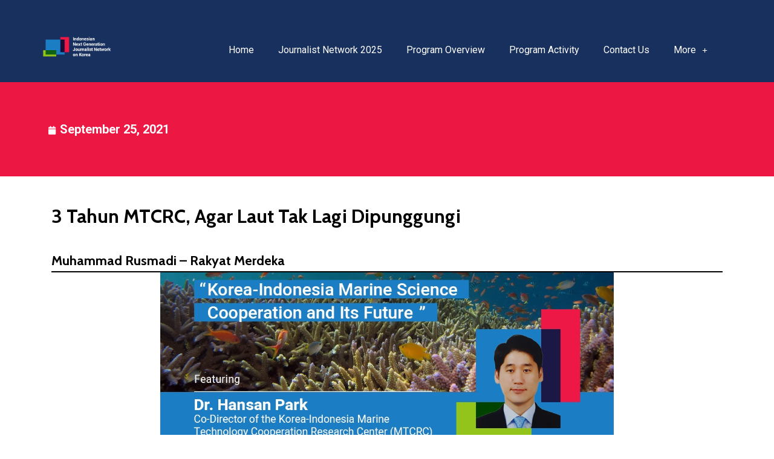

--- FILE ---
content_type: text/html; charset=UTF-8
request_url: https://www.indonesiakoreajournalist.net/3-tahun-mtcrc-agar-laut-tak-lagi-dipunggungi/
body_size: 23825
content:
<!DOCTYPE html>
<html lang="en-US"  data-menu="leftalign">
<head><style>img.lazy{min-height:1px}</style><link rel="preload" href="https://www.indonesiakoreajournalist.net/wp-content/plugins/w3-total-cache/pub/js/lazyload.min.js" as="script">

<link rel="profile" href="//gmpg.org/xfn/11" />

 

<title>3 Tahun MTCRC, Agar Laut Tak Lagi Dipunggungi &#8211; The Indonesian Next Generation Journalist Network on Korea</title>
<meta name='robots' content='max-image-preview:large' />
<meta http-equiv="Content-Type" content="text/html; charset=utf-8" /><meta name="viewport" content="width=device-width, initial-scale=1, maximum-scale=1" /><meta name="format-detection" content="telephone=no"><link rel="alternate" type="application/rss+xml" title="The Indonesian Next Generation Journalist Network on Korea &raquo; Feed" href="https://www.indonesiakoreajournalist.net/feed/" />
<link rel="alternate" type="application/rss+xml" title="The Indonesian Next Generation Journalist Network on Korea &raquo; Comments Feed" href="https://www.indonesiakoreajournalist.net/comments/feed/" />
<link rel="alternate" title="oEmbed (JSON)" type="application/json+oembed" href="https://www.indonesiakoreajournalist.net/wp-json/oembed/1.0/embed?url=https%3A%2F%2Fwww.indonesiakoreajournalist.net%2F3-tahun-mtcrc-agar-laut-tak-lagi-dipunggungi%2F" />
<link rel="alternate" title="oEmbed (XML)" type="text/xml+oembed" href="https://www.indonesiakoreajournalist.net/wp-json/oembed/1.0/embed?url=https%3A%2F%2Fwww.indonesiakoreajournalist.net%2F3-tahun-mtcrc-agar-laut-tak-lagi-dipunggungi%2F&#038;format=xml" />
<style id='wp-img-auto-sizes-contain-inline-css' type='text/css'>
img:is([sizes=auto i],[sizes^="auto," i]){contain-intrinsic-size:3000px 1500px}
/*# sourceURL=wp-img-auto-sizes-contain-inline-css */
</style>
<style id='wp-emoji-styles-inline-css' type='text/css'>

	img.wp-smiley, img.emoji {
		display: inline !important;
		border: none !important;
		box-shadow: none !important;
		height: 1em !important;
		width: 1em !important;
		margin: 0 0.07em !important;
		vertical-align: -0.1em !important;
		background: none !important;
		padding: 0 !important;
	}
/*# sourceURL=wp-emoji-styles-inline-css */
</style>
<style id='wp-block-library-inline-css' type='text/css'>
:root{--wp-block-synced-color:#7a00df;--wp-block-synced-color--rgb:122,0,223;--wp-bound-block-color:var(--wp-block-synced-color);--wp-editor-canvas-background:#ddd;--wp-admin-theme-color:#007cba;--wp-admin-theme-color--rgb:0,124,186;--wp-admin-theme-color-darker-10:#006ba1;--wp-admin-theme-color-darker-10--rgb:0,107,160.5;--wp-admin-theme-color-darker-20:#005a87;--wp-admin-theme-color-darker-20--rgb:0,90,135;--wp-admin-border-width-focus:2px}@media (min-resolution:192dpi){:root{--wp-admin-border-width-focus:1.5px}}.wp-element-button{cursor:pointer}:root .has-very-light-gray-background-color{background-color:#eee}:root .has-very-dark-gray-background-color{background-color:#313131}:root .has-very-light-gray-color{color:#eee}:root .has-very-dark-gray-color{color:#313131}:root .has-vivid-green-cyan-to-vivid-cyan-blue-gradient-background{background:linear-gradient(135deg,#00d084,#0693e3)}:root .has-purple-crush-gradient-background{background:linear-gradient(135deg,#34e2e4,#4721fb 50%,#ab1dfe)}:root .has-hazy-dawn-gradient-background{background:linear-gradient(135deg,#faaca8,#dad0ec)}:root .has-subdued-olive-gradient-background{background:linear-gradient(135deg,#fafae1,#67a671)}:root .has-atomic-cream-gradient-background{background:linear-gradient(135deg,#fdd79a,#004a59)}:root .has-nightshade-gradient-background{background:linear-gradient(135deg,#330968,#31cdcf)}:root .has-midnight-gradient-background{background:linear-gradient(135deg,#020381,#2874fc)}:root{--wp--preset--font-size--normal:16px;--wp--preset--font-size--huge:42px}.has-regular-font-size{font-size:1em}.has-larger-font-size{font-size:2.625em}.has-normal-font-size{font-size:var(--wp--preset--font-size--normal)}.has-huge-font-size{font-size:var(--wp--preset--font-size--huge)}.has-text-align-center{text-align:center}.has-text-align-left{text-align:left}.has-text-align-right{text-align:right}.has-fit-text{white-space:nowrap!important}#end-resizable-editor-section{display:none}.aligncenter{clear:both}.items-justified-left{justify-content:flex-start}.items-justified-center{justify-content:center}.items-justified-right{justify-content:flex-end}.items-justified-space-between{justify-content:space-between}.screen-reader-text{border:0;clip-path:inset(50%);height:1px;margin:-1px;overflow:hidden;padding:0;position:absolute;width:1px;word-wrap:normal!important}.screen-reader-text:focus{background-color:#ddd;clip-path:none;color:#444;display:block;font-size:1em;height:auto;left:5px;line-height:normal;padding:15px 23px 14px;text-decoration:none;top:5px;width:auto;z-index:100000}html :where(.has-border-color){border-style:solid}html :where([style*=border-top-color]){border-top-style:solid}html :where([style*=border-right-color]){border-right-style:solid}html :where([style*=border-bottom-color]){border-bottom-style:solid}html :where([style*=border-left-color]){border-left-style:solid}html :where([style*=border-width]){border-style:solid}html :where([style*=border-top-width]){border-top-style:solid}html :where([style*=border-right-width]){border-right-style:solid}html :where([style*=border-bottom-width]){border-bottom-style:solid}html :where([style*=border-left-width]){border-left-style:solid}html :where(img[class*=wp-image-]){height:auto;max-width:100%}:where(figure){margin:0 0 1em}html :where(.is-position-sticky){--wp-admin--admin-bar--position-offset:var(--wp-admin--admin-bar--height,0px)}@media screen and (max-width:600px){html :where(.is-position-sticky){--wp-admin--admin-bar--position-offset:0px}}

/*# sourceURL=wp-block-library-inline-css */
</style><style id='wp-block-heading-inline-css' type='text/css'>
h1:where(.wp-block-heading).has-background,h2:where(.wp-block-heading).has-background,h3:where(.wp-block-heading).has-background,h4:where(.wp-block-heading).has-background,h5:where(.wp-block-heading).has-background,h6:where(.wp-block-heading).has-background{padding:1.25em 2.375em}h1.has-text-align-left[style*=writing-mode]:where([style*=vertical-lr]),h1.has-text-align-right[style*=writing-mode]:where([style*=vertical-rl]),h2.has-text-align-left[style*=writing-mode]:where([style*=vertical-lr]),h2.has-text-align-right[style*=writing-mode]:where([style*=vertical-rl]),h3.has-text-align-left[style*=writing-mode]:where([style*=vertical-lr]),h3.has-text-align-right[style*=writing-mode]:where([style*=vertical-rl]),h4.has-text-align-left[style*=writing-mode]:where([style*=vertical-lr]),h4.has-text-align-right[style*=writing-mode]:where([style*=vertical-rl]),h5.has-text-align-left[style*=writing-mode]:where([style*=vertical-lr]),h5.has-text-align-right[style*=writing-mode]:where([style*=vertical-rl]),h6.has-text-align-left[style*=writing-mode]:where([style*=vertical-lr]),h6.has-text-align-right[style*=writing-mode]:where([style*=vertical-rl]){rotate:180deg}
/*# sourceURL=https://www.indonesiakoreajournalist.net/wp-includes/blocks/heading/style.min.css */
</style>
<style id='wp-block-image-inline-css' type='text/css'>
.wp-block-image>a,.wp-block-image>figure>a{display:inline-block}.wp-block-image img{box-sizing:border-box;height:auto;max-width:100%;vertical-align:bottom}@media not (prefers-reduced-motion){.wp-block-image img.hide{visibility:hidden}.wp-block-image img.show{animation:show-content-image .4s}}.wp-block-image[style*=border-radius] img,.wp-block-image[style*=border-radius]>a{border-radius:inherit}.wp-block-image.has-custom-border img{box-sizing:border-box}.wp-block-image.aligncenter{text-align:center}.wp-block-image.alignfull>a,.wp-block-image.alignwide>a{width:100%}.wp-block-image.alignfull img,.wp-block-image.alignwide img{height:auto;width:100%}.wp-block-image .aligncenter,.wp-block-image .alignleft,.wp-block-image .alignright,.wp-block-image.aligncenter,.wp-block-image.alignleft,.wp-block-image.alignright{display:table}.wp-block-image .aligncenter>figcaption,.wp-block-image .alignleft>figcaption,.wp-block-image .alignright>figcaption,.wp-block-image.aligncenter>figcaption,.wp-block-image.alignleft>figcaption,.wp-block-image.alignright>figcaption{caption-side:bottom;display:table-caption}.wp-block-image .alignleft{float:left;margin:.5em 1em .5em 0}.wp-block-image .alignright{float:right;margin:.5em 0 .5em 1em}.wp-block-image .aligncenter{margin-left:auto;margin-right:auto}.wp-block-image :where(figcaption){margin-bottom:1em;margin-top:.5em}.wp-block-image.is-style-circle-mask img{border-radius:9999px}@supports ((-webkit-mask-image:none) or (mask-image:none)) or (-webkit-mask-image:none){.wp-block-image.is-style-circle-mask img{border-radius:0;-webkit-mask-image:url('data:image/svg+xml;utf8,<svg viewBox="0 0 100 100" xmlns="http://www.w3.org/2000/svg"><circle cx="50" cy="50" r="50"/></svg>');mask-image:url('data:image/svg+xml;utf8,<svg viewBox="0 0 100 100" xmlns="http://www.w3.org/2000/svg"><circle cx="50" cy="50" r="50"/></svg>');mask-mode:alpha;-webkit-mask-position:center;mask-position:center;-webkit-mask-repeat:no-repeat;mask-repeat:no-repeat;-webkit-mask-size:contain;mask-size:contain}}:root :where(.wp-block-image.is-style-rounded img,.wp-block-image .is-style-rounded img){border-radius:9999px}.wp-block-image figure{margin:0}.wp-lightbox-container{display:flex;flex-direction:column;position:relative}.wp-lightbox-container img{cursor:zoom-in}.wp-lightbox-container img:hover+button{opacity:1}.wp-lightbox-container button{align-items:center;backdrop-filter:blur(16px) saturate(180%);background-color:#5a5a5a40;border:none;border-radius:4px;cursor:zoom-in;display:flex;height:20px;justify-content:center;opacity:0;padding:0;position:absolute;right:16px;text-align:center;top:16px;width:20px;z-index:100}@media not (prefers-reduced-motion){.wp-lightbox-container button{transition:opacity .2s ease}}.wp-lightbox-container button:focus-visible{outline:3px auto #5a5a5a40;outline:3px auto -webkit-focus-ring-color;outline-offset:3px}.wp-lightbox-container button:hover{cursor:pointer;opacity:1}.wp-lightbox-container button:focus{opacity:1}.wp-lightbox-container button:focus,.wp-lightbox-container button:hover,.wp-lightbox-container button:not(:hover):not(:active):not(.has-background){background-color:#5a5a5a40;border:none}.wp-lightbox-overlay{box-sizing:border-box;cursor:zoom-out;height:100vh;left:0;overflow:hidden;position:fixed;top:0;visibility:hidden;width:100%;z-index:100000}.wp-lightbox-overlay .close-button{align-items:center;cursor:pointer;display:flex;justify-content:center;min-height:40px;min-width:40px;padding:0;position:absolute;right:calc(env(safe-area-inset-right) + 16px);top:calc(env(safe-area-inset-top) + 16px);z-index:5000000}.wp-lightbox-overlay .close-button:focus,.wp-lightbox-overlay .close-button:hover,.wp-lightbox-overlay .close-button:not(:hover):not(:active):not(.has-background){background:none;border:none}.wp-lightbox-overlay .lightbox-image-container{height:var(--wp--lightbox-container-height);left:50%;overflow:hidden;position:absolute;top:50%;transform:translate(-50%,-50%);transform-origin:top left;width:var(--wp--lightbox-container-width);z-index:9999999999}.wp-lightbox-overlay .wp-block-image{align-items:center;box-sizing:border-box;display:flex;height:100%;justify-content:center;margin:0;position:relative;transform-origin:0 0;width:100%;z-index:3000000}.wp-lightbox-overlay .wp-block-image img{height:var(--wp--lightbox-image-height);min-height:var(--wp--lightbox-image-height);min-width:var(--wp--lightbox-image-width);width:var(--wp--lightbox-image-width)}.wp-lightbox-overlay .wp-block-image figcaption{display:none}.wp-lightbox-overlay button{background:none;border:none}.wp-lightbox-overlay .scrim{background-color:#fff;height:100%;opacity:.9;position:absolute;width:100%;z-index:2000000}.wp-lightbox-overlay.active{visibility:visible}@media not (prefers-reduced-motion){.wp-lightbox-overlay.active{animation:turn-on-visibility .25s both}.wp-lightbox-overlay.active img{animation:turn-on-visibility .35s both}.wp-lightbox-overlay.show-closing-animation:not(.active){animation:turn-off-visibility .35s both}.wp-lightbox-overlay.show-closing-animation:not(.active) img{animation:turn-off-visibility .25s both}.wp-lightbox-overlay.zoom.active{animation:none;opacity:1;visibility:visible}.wp-lightbox-overlay.zoom.active .lightbox-image-container{animation:lightbox-zoom-in .4s}.wp-lightbox-overlay.zoom.active .lightbox-image-container img{animation:none}.wp-lightbox-overlay.zoom.active .scrim{animation:turn-on-visibility .4s forwards}.wp-lightbox-overlay.zoom.show-closing-animation:not(.active){animation:none}.wp-lightbox-overlay.zoom.show-closing-animation:not(.active) .lightbox-image-container{animation:lightbox-zoom-out .4s}.wp-lightbox-overlay.zoom.show-closing-animation:not(.active) .lightbox-image-container img{animation:none}.wp-lightbox-overlay.zoom.show-closing-animation:not(.active) .scrim{animation:turn-off-visibility .4s forwards}}@keyframes show-content-image{0%{visibility:hidden}99%{visibility:hidden}to{visibility:visible}}@keyframes turn-on-visibility{0%{opacity:0}to{opacity:1}}@keyframes turn-off-visibility{0%{opacity:1;visibility:visible}99%{opacity:0;visibility:visible}to{opacity:0;visibility:hidden}}@keyframes lightbox-zoom-in{0%{transform:translate(calc((-100vw + var(--wp--lightbox-scrollbar-width))/2 + var(--wp--lightbox-initial-left-position)),calc(-50vh + var(--wp--lightbox-initial-top-position))) scale(var(--wp--lightbox-scale))}to{transform:translate(-50%,-50%) scale(1)}}@keyframes lightbox-zoom-out{0%{transform:translate(-50%,-50%) scale(1);visibility:visible}99%{visibility:visible}to{transform:translate(calc((-100vw + var(--wp--lightbox-scrollbar-width))/2 + var(--wp--lightbox-initial-left-position)),calc(-50vh + var(--wp--lightbox-initial-top-position))) scale(var(--wp--lightbox-scale));visibility:hidden}}
/*# sourceURL=https://www.indonesiakoreajournalist.net/wp-includes/blocks/image/style.min.css */
</style>
<style id='wp-block-paragraph-inline-css' type='text/css'>
.is-small-text{font-size:.875em}.is-regular-text{font-size:1em}.is-large-text{font-size:2.25em}.is-larger-text{font-size:3em}.has-drop-cap:not(:focus):first-letter{float:left;font-size:8.4em;font-style:normal;font-weight:100;line-height:.68;margin:.05em .1em 0 0;text-transform:uppercase}body.rtl .has-drop-cap:not(:focus):first-letter{float:none;margin-left:.1em}p.has-drop-cap.has-background{overflow:hidden}:root :where(p.has-background){padding:1.25em 2.375em}:where(p.has-text-color:not(.has-link-color)) a{color:inherit}p.has-text-align-left[style*="writing-mode:vertical-lr"],p.has-text-align-right[style*="writing-mode:vertical-rl"]{rotate:180deg}
/*# sourceURL=https://www.indonesiakoreajournalist.net/wp-includes/blocks/paragraph/style.min.css */
</style>
<style id='wp-block-separator-inline-css' type='text/css'>
@charset "UTF-8";.wp-block-separator{border:none;border-top:2px solid}:root :where(.wp-block-separator.is-style-dots){height:auto;line-height:1;text-align:center}:root :where(.wp-block-separator.is-style-dots):before{color:currentColor;content:"···";font-family:serif;font-size:1.5em;letter-spacing:2em;padding-left:2em}.wp-block-separator.is-style-dots{background:none!important;border:none!important}
/*# sourceURL=https://www.indonesiakoreajournalist.net/wp-includes/blocks/separator/style.min.css */
</style>
<style id='global-styles-inline-css' type='text/css'>
:root{--wp--preset--aspect-ratio--square: 1;--wp--preset--aspect-ratio--4-3: 4/3;--wp--preset--aspect-ratio--3-4: 3/4;--wp--preset--aspect-ratio--3-2: 3/2;--wp--preset--aspect-ratio--2-3: 2/3;--wp--preset--aspect-ratio--16-9: 16/9;--wp--preset--aspect-ratio--9-16: 9/16;--wp--preset--color--black: #000000;--wp--preset--color--cyan-bluish-gray: #abb8c3;--wp--preset--color--white: #ffffff;--wp--preset--color--pale-pink: #f78da7;--wp--preset--color--vivid-red: #cf2e2e;--wp--preset--color--luminous-vivid-orange: #ff6900;--wp--preset--color--luminous-vivid-amber: #fcb900;--wp--preset--color--light-green-cyan: #7bdcb5;--wp--preset--color--vivid-green-cyan: #00d084;--wp--preset--color--pale-cyan-blue: #8ed1fc;--wp--preset--color--vivid-cyan-blue: #0693e3;--wp--preset--color--vivid-purple: #9b51e0;--wp--preset--gradient--vivid-cyan-blue-to-vivid-purple: linear-gradient(135deg,rgb(6,147,227) 0%,rgb(155,81,224) 100%);--wp--preset--gradient--light-green-cyan-to-vivid-green-cyan: linear-gradient(135deg,rgb(122,220,180) 0%,rgb(0,208,130) 100%);--wp--preset--gradient--luminous-vivid-amber-to-luminous-vivid-orange: linear-gradient(135deg,rgb(252,185,0) 0%,rgb(255,105,0) 100%);--wp--preset--gradient--luminous-vivid-orange-to-vivid-red: linear-gradient(135deg,rgb(255,105,0) 0%,rgb(207,46,46) 100%);--wp--preset--gradient--very-light-gray-to-cyan-bluish-gray: linear-gradient(135deg,rgb(238,238,238) 0%,rgb(169,184,195) 100%);--wp--preset--gradient--cool-to-warm-spectrum: linear-gradient(135deg,rgb(74,234,220) 0%,rgb(151,120,209) 20%,rgb(207,42,186) 40%,rgb(238,44,130) 60%,rgb(251,105,98) 80%,rgb(254,248,76) 100%);--wp--preset--gradient--blush-light-purple: linear-gradient(135deg,rgb(255,206,236) 0%,rgb(152,150,240) 100%);--wp--preset--gradient--blush-bordeaux: linear-gradient(135deg,rgb(254,205,165) 0%,rgb(254,45,45) 50%,rgb(107,0,62) 100%);--wp--preset--gradient--luminous-dusk: linear-gradient(135deg,rgb(255,203,112) 0%,rgb(199,81,192) 50%,rgb(65,88,208) 100%);--wp--preset--gradient--pale-ocean: linear-gradient(135deg,rgb(255,245,203) 0%,rgb(182,227,212) 50%,rgb(51,167,181) 100%);--wp--preset--gradient--electric-grass: linear-gradient(135deg,rgb(202,248,128) 0%,rgb(113,206,126) 100%);--wp--preset--gradient--midnight: linear-gradient(135deg,rgb(2,3,129) 0%,rgb(40,116,252) 100%);--wp--preset--font-size--small: 13px;--wp--preset--font-size--medium: 20px;--wp--preset--font-size--large: 36px;--wp--preset--font-size--x-large: 42px;--wp--preset--spacing--20: 0.44rem;--wp--preset--spacing--30: 0.67rem;--wp--preset--spacing--40: 1rem;--wp--preset--spacing--50: 1.5rem;--wp--preset--spacing--60: 2.25rem;--wp--preset--spacing--70: 3.38rem;--wp--preset--spacing--80: 5.06rem;--wp--preset--shadow--natural: 6px 6px 9px rgba(0, 0, 0, 0.2);--wp--preset--shadow--deep: 12px 12px 50px rgba(0, 0, 0, 0.4);--wp--preset--shadow--sharp: 6px 6px 0px rgba(0, 0, 0, 0.2);--wp--preset--shadow--outlined: 6px 6px 0px -3px rgb(255, 255, 255), 6px 6px rgb(0, 0, 0);--wp--preset--shadow--crisp: 6px 6px 0px rgb(0, 0, 0);}:where(.is-layout-flex){gap: 0.5em;}:where(.is-layout-grid){gap: 0.5em;}body .is-layout-flex{display: flex;}.is-layout-flex{flex-wrap: wrap;align-items: center;}.is-layout-flex > :is(*, div){margin: 0;}body .is-layout-grid{display: grid;}.is-layout-grid > :is(*, div){margin: 0;}:where(.wp-block-columns.is-layout-flex){gap: 2em;}:where(.wp-block-columns.is-layout-grid){gap: 2em;}:where(.wp-block-post-template.is-layout-flex){gap: 1.25em;}:where(.wp-block-post-template.is-layout-grid){gap: 1.25em;}.has-black-color{color: var(--wp--preset--color--black) !important;}.has-cyan-bluish-gray-color{color: var(--wp--preset--color--cyan-bluish-gray) !important;}.has-white-color{color: var(--wp--preset--color--white) !important;}.has-pale-pink-color{color: var(--wp--preset--color--pale-pink) !important;}.has-vivid-red-color{color: var(--wp--preset--color--vivid-red) !important;}.has-luminous-vivid-orange-color{color: var(--wp--preset--color--luminous-vivid-orange) !important;}.has-luminous-vivid-amber-color{color: var(--wp--preset--color--luminous-vivid-amber) !important;}.has-light-green-cyan-color{color: var(--wp--preset--color--light-green-cyan) !important;}.has-vivid-green-cyan-color{color: var(--wp--preset--color--vivid-green-cyan) !important;}.has-pale-cyan-blue-color{color: var(--wp--preset--color--pale-cyan-blue) !important;}.has-vivid-cyan-blue-color{color: var(--wp--preset--color--vivid-cyan-blue) !important;}.has-vivid-purple-color{color: var(--wp--preset--color--vivid-purple) !important;}.has-black-background-color{background-color: var(--wp--preset--color--black) !important;}.has-cyan-bluish-gray-background-color{background-color: var(--wp--preset--color--cyan-bluish-gray) !important;}.has-white-background-color{background-color: var(--wp--preset--color--white) !important;}.has-pale-pink-background-color{background-color: var(--wp--preset--color--pale-pink) !important;}.has-vivid-red-background-color{background-color: var(--wp--preset--color--vivid-red) !important;}.has-luminous-vivid-orange-background-color{background-color: var(--wp--preset--color--luminous-vivid-orange) !important;}.has-luminous-vivid-amber-background-color{background-color: var(--wp--preset--color--luminous-vivid-amber) !important;}.has-light-green-cyan-background-color{background-color: var(--wp--preset--color--light-green-cyan) !important;}.has-vivid-green-cyan-background-color{background-color: var(--wp--preset--color--vivid-green-cyan) !important;}.has-pale-cyan-blue-background-color{background-color: var(--wp--preset--color--pale-cyan-blue) !important;}.has-vivid-cyan-blue-background-color{background-color: var(--wp--preset--color--vivid-cyan-blue) !important;}.has-vivid-purple-background-color{background-color: var(--wp--preset--color--vivid-purple) !important;}.has-black-border-color{border-color: var(--wp--preset--color--black) !important;}.has-cyan-bluish-gray-border-color{border-color: var(--wp--preset--color--cyan-bluish-gray) !important;}.has-white-border-color{border-color: var(--wp--preset--color--white) !important;}.has-pale-pink-border-color{border-color: var(--wp--preset--color--pale-pink) !important;}.has-vivid-red-border-color{border-color: var(--wp--preset--color--vivid-red) !important;}.has-luminous-vivid-orange-border-color{border-color: var(--wp--preset--color--luminous-vivid-orange) !important;}.has-luminous-vivid-amber-border-color{border-color: var(--wp--preset--color--luminous-vivid-amber) !important;}.has-light-green-cyan-border-color{border-color: var(--wp--preset--color--light-green-cyan) !important;}.has-vivid-green-cyan-border-color{border-color: var(--wp--preset--color--vivid-green-cyan) !important;}.has-pale-cyan-blue-border-color{border-color: var(--wp--preset--color--pale-cyan-blue) !important;}.has-vivid-cyan-blue-border-color{border-color: var(--wp--preset--color--vivid-cyan-blue) !important;}.has-vivid-purple-border-color{border-color: var(--wp--preset--color--vivid-purple) !important;}.has-vivid-cyan-blue-to-vivid-purple-gradient-background{background: var(--wp--preset--gradient--vivid-cyan-blue-to-vivid-purple) !important;}.has-light-green-cyan-to-vivid-green-cyan-gradient-background{background: var(--wp--preset--gradient--light-green-cyan-to-vivid-green-cyan) !important;}.has-luminous-vivid-amber-to-luminous-vivid-orange-gradient-background{background: var(--wp--preset--gradient--luminous-vivid-amber-to-luminous-vivid-orange) !important;}.has-luminous-vivid-orange-to-vivid-red-gradient-background{background: var(--wp--preset--gradient--luminous-vivid-orange-to-vivid-red) !important;}.has-very-light-gray-to-cyan-bluish-gray-gradient-background{background: var(--wp--preset--gradient--very-light-gray-to-cyan-bluish-gray) !important;}.has-cool-to-warm-spectrum-gradient-background{background: var(--wp--preset--gradient--cool-to-warm-spectrum) !important;}.has-blush-light-purple-gradient-background{background: var(--wp--preset--gradient--blush-light-purple) !important;}.has-blush-bordeaux-gradient-background{background: var(--wp--preset--gradient--blush-bordeaux) !important;}.has-luminous-dusk-gradient-background{background: var(--wp--preset--gradient--luminous-dusk) !important;}.has-pale-ocean-gradient-background{background: var(--wp--preset--gradient--pale-ocean) !important;}.has-electric-grass-gradient-background{background: var(--wp--preset--gradient--electric-grass) !important;}.has-midnight-gradient-background{background: var(--wp--preset--gradient--midnight) !important;}.has-small-font-size{font-size: var(--wp--preset--font-size--small) !important;}.has-medium-font-size{font-size: var(--wp--preset--font-size--medium) !important;}.has-large-font-size{font-size: var(--wp--preset--font-size--large) !important;}.has-x-large-font-size{font-size: var(--wp--preset--font-size--x-large) !important;}
/*# sourceURL=global-styles-inline-css */
</style>

<style id='classic-theme-styles-inline-css' type='text/css'>
/*! This file is auto-generated */
.wp-block-button__link{color:#fff;background-color:#32373c;border-radius:9999px;box-shadow:none;text-decoration:none;padding:calc(.667em + 2px) calc(1.333em + 2px);font-size:1.125em}.wp-block-file__button{background:#32373c;color:#fff;text-decoration:none}
/*# sourceURL=/wp-includes/css/classic-themes.min.css */
</style>
<link rel='stylesheet' id='contact-form-7-css' href='https://www.indonesiakoreajournalist.net/wp-content/plugins/contact-form-7/includes/css/styles.css?ver=5.4' type='text/css' media='all' />
<link rel='stylesheet' id='dtle-common-style-css' href='https://www.indonesiakoreajournalist.net/wp-content/plugins/datalentor/assets/css/common-style.css?ver=6.9' type='text/css' media='all' />
<link rel='stylesheet' id='dataTables-css' href='https://www.indonesiakoreajournalist.net/wp-content/plugins/datalentor/assets/css/dataTables.min.css?ver=6.9' type='text/css' media='all' />
<link rel='stylesheet' id='table-addons-for-elementor-css' href='https://www.indonesiakoreajournalist.net/wp-content/plugins/table-addons-for-elementor/public/css/table-addons-for-elementor-public.css?ver=1.0.1' type='text/css' media='all' />
<link rel='stylesheet' id='wp-pagenavi-css' href='https://www.indonesiakoreajournalist.net/wp-content/plugins/wp-pagenavi/pagenavi-css.css?ver=2.70' type='text/css' media='all' />
<link rel='stylesheet' id='dashicons-css' href='https://www.indonesiakoreajournalist.net/wp-includes/css/dashicons.min.css?ver=6.9' type='text/css' media='all' />
<link rel='stylesheet' id='avante-reset-css-css' href='https://www.indonesiakoreajournalist.net/wp-content/themes/avante/css/core/reset.css?ver=6.9' type='text/css' media='all' />
<link rel='stylesheet' id='avante-wordpress-css-css' href='https://www.indonesiakoreajournalist.net/wp-content/themes/avante/css/core/wordpress.css?ver=6.9' type='text/css' media='all' />
<link rel='stylesheet' id='avante-screen-css' href='https://www.indonesiakoreajournalist.net/wp-content/themes/avante/css/core/screen.css?ver=6.9' type='text/css' media='all' />
<style id='avante-screen-inline-css' type='text/css'>

                	@font-face {
	                	font-family: "GlacialIndifference-Regular";
	                	src: url(http://www.indonesia-koreajournalist.net/wp-content/themes/avante/fonts/GlacialIndifference-Regular.woff) format("woff");
	                	font-weight: 400;
						font-style: normal;
	                }
                
                	@font-face {
	                	font-family: "GlacialIndifference-Bold";
	                	src: url(http://www.indonesia-koreajournalist.net/wp-content/themes/avante/fonts/GlacialIndifference-Bold.woff) format("woff");
	                	font-weight: 700;
						font-style: normal;
	                }
                
/*# sourceURL=avante-screen-inline-css */
</style>
<link rel='stylesheet' id='modulobox-css' href='https://www.indonesiakoreajournalist.net/wp-content/themes/avante/css/modulobox.css?ver=6.9' type='text/css' media='all' />
<link rel='stylesheet' id='avante-left-align-menu-css' href='https://www.indonesiakoreajournalist.net/wp-content/themes/avante/css/menus/left-align-menu.css?ver=6.9' type='text/css' media='all' />
<link rel='stylesheet' id='themify-icons-css' href='https://www.indonesiakoreajournalist.net/wp-content/themes/avante/css/themify-icons.css?ver=6.9' type='text/css' media='all' />
<link rel='stylesheet' id='tooltipster-css' href='https://www.indonesiakoreajournalist.net/wp-content/themes/avante/css/tooltipster.css?ver=6.9' type='text/css' media='all' />
<link rel='stylesheet' id='elementor-icons-css' href='https://www.indonesiakoreajournalist.net/wp-content/plugins/elementor/assets/lib/eicons/css/elementor-icons.min.css?ver=5.11.0' type='text/css' media='all' />
<link rel='stylesheet' id='elementor-animations-css' href='https://www.indonesiakoreajournalist.net/wp-content/plugins/elementor/assets/lib/animations/animations.min.css?ver=3.1.2' type='text/css' media='all' />
<link rel='stylesheet' id='elementor-frontend-css' href='https://www.indonesiakoreajournalist.net/wp-content/plugins/elementor/assets/css/frontend.min.css?ver=3.1.2' type='text/css' media='all' />
<link rel='stylesheet' id='elementor-post-8682-css' href='https://www.indonesiakoreajournalist.net/wp-content/uploads/elementor/css/post-8682.css?ver=1626345284' type='text/css' media='all' />
<link rel='stylesheet' id='swiper-css' href='https://www.indonesiakoreajournalist.net/wp-content/plugins/avante-elementor/assets/css/swiper.css?ver=6.9' type='text/css' media='all' />
<link rel='stylesheet' id='justifiedGallery-css' href='https://www.indonesiakoreajournalist.net/wp-content/plugins/avante-elementor/assets/css/justifiedGallery.css?ver=6.9' type='text/css' media='all' />
<link rel='stylesheet' id='flickity-css' href='https://www.indonesiakoreajournalist.net/wp-content/plugins/avante-elementor/assets/css/flickity.css?ver=6.9' type='text/css' media='all' />
<link rel='stylesheet' id='avante-elementor-css' href='https://www.indonesiakoreajournalist.net/wp-content/plugins/avante-elementor/assets/css/avante-elementor.css?ver=6.9' type='text/css' media='all' />
<link rel='stylesheet' id='avante-elementor-responsive-css' href='https://www.indonesiakoreajournalist.net/wp-content/plugins/avante-elementor/assets/css/avante-elementor-responsive.css?ver=6.9' type='text/css' media='all' />
<link rel='stylesheet' id='elementor-pro-css' href='https://www.indonesiakoreajournalist.net/wp-content/plugins/elementor-pro/assets/css/frontend.min.css?ver=3.1.0' type='text/css' media='all' />
<link rel='stylesheet' id='font-awesome-5-all-css' href='https://www.indonesiakoreajournalist.net/wp-content/plugins/elementor/assets/lib/font-awesome/css/all.min.css?ver=3.1.2' type='text/css' media='all' />
<link rel='stylesheet' id='font-awesome-4-shim-css' href='https://www.indonesiakoreajournalist.net/wp-content/plugins/elementor/assets/lib/font-awesome/css/v4-shims.min.css?ver=3.1.2' type='text/css' media='all' />
<link rel='stylesheet' id='elementor-post-8304-css' href='https://www.indonesiakoreajournalist.net/wp-content/uploads/elementor/css/post-8304.css?ver=1720626895' type='text/css' media='all' />
<link rel='stylesheet' id='avante-script-responsive-css-css' href='https://www.indonesiakoreajournalist.net/wp-content/themes/avante/css/core/responsive.css?ver=6.9' type='text/css' media='all' />
<link rel='stylesheet' id='kirki-styles-global-css' href='https://www.indonesiakoreajournalist.net/wp-content/themes/avante/modules/kirki/assets/css/kirki-styles.css?ver=3.0.21' type='text/css' media='all' />
<style id='kirki-styles-global-inline-css' type='text/css'>
#right-click-content{background:rgba(0, 0, 0, 0.5);color:#ffffff;}body, input[type=text], input[type=password], input[type=email], input[type=url], input[type=date], input[type=tel], input.wpcf7-text, .woocommerce table.cart td.actions .coupon .input-text, .woocommerce-page table.cart td.actions .coupon .input-text, .woocommerce #content table.cart td.actions .coupon .input-text, .woocommerce-page #content table.cart td.actions .coupon .input-text, select, textarea, .ui-widget input, .ui-widget select, .ui-widget textarea, .ui-widget button, .ui-widget label, .ui-widget-header, .zm_alr_ul_container{font-family:Roboto;font-size:16px;font-weight:400;letter-spacing:0px;line-height:1.8;text-transform:none;}h1, h2, h3, h4, h5, h6, h7, .post_quote_title, strong[itemprop="author"], #page-content-wrapper .posts.blog li a, .page-content-wrapper .posts.blog li a, #filter_selected, blockquote, .sidebar-widget li.widget_products, #footer ul.sidebar-widget li ul.posts.blog li a, .woocommerce-page table.cart th, table.shop_table thead tr th, .testimonial_slider_content, .pagination, .pagination-detail{font-family:Cabin;font-weight:700;letter-spacing:0px;line-height:1.6;text-transform:none;}h1{font-size:32px;}h2{font-size:28px;}h3{font-size:24px;}h4{font-size:22px;}h5{font-size:20px;}h6{font-size:18px;}body, #wrapper, #page-content-wrapper.fixed, #gallery_lightbox h2, .slider_wrapper .gallery_image_caption h2, #body_loading_screen, h3#reply-title span, .overlay_gallery_wrapper, .pagination a, .pagination span, #captcha-wrap .text-box input, .flex-direction-nav a, .blog_promo_title h6, #supersized li, #horizontal_gallery_wrapper .image_caption, body.password-protected #page-content-wrapper .inner .inner-wrapper .sidebar-content, body .ui-dialog[aria-describedby="ajax-login-register-login-dialog"], body .ui-dialog[aria-describedby="ajax-login-register-dialog"], #single-course-meta{background-color:#ffffff;}body, .pagination a, #gallery_lightbox h2, .slider_wrapper .gallery_image_caption h2, .post_info a, #page-content-wrapper.split #copyright, .page-content-wrapper.split #copyright, .ui-state-default a, .ui-state-default a:link, .ui-state-default a:visited, .woocommerce-MyAccount-navigation ul a, .woocommerce #page-content-wrapper div.product p.price, .woocommerce-page #page-content-wrapper div.product p.price{color:#000000;}::selection, .verline{background-color:#000000;}::-webkit-input-placeholder{color:#000000;}::-moz-placeholder{color:#000000;}:-ms-input-placeholder{color:#000000;}a, .gallery_proof_filter ul li a, #page-content-wrapper .sidebar .content .sidebar-widget li.widget_rss ul li cite, #footer-wrapper ul.sidebar-widget li.widget_rss ul li cite{color:#000000;}.flex-control-paging li a.flex-active, .post-attribute a:before, #menu-wrapper .nav ul li a:before, #menu-wrapper div .nav li > a:before, .post-attribute a:before{background-color:#000000;}.flex-control-paging li a.flex-active, .image_boxed_wrapper:hover, .gallery_proof_filter ul li a.active, .gallery_proof_filter ul li a:hover{border-color:#000000;}a:hover, a:active, .post_info_comment a i, #commentform .required, #page-content-wrapper .sidebar .content .sidebar-widget li.widget_rss ul li .rss-date, #footer-wrapper ul.sidebar-widget li.widget_rss ul li .rss-date{color:#57B957;}input[type=button]:hover, input[type=submit]:hover, a.button:hover, .button:hover, .button.submit, a.button.white:hover, .button.white:hover, a.button.white:active, .button.white:active, #menu-wrapper .nav ul li a:hover:before, #menu-wrapper div .nav li > a:hover:before, .post-attribute a:hover:before{background-color:#57B957;}input[type=button]:hover, input[type=submit]:hover, a.button:hover, .button:hover, .button.submit, a.button.white:hover, .button.white:hover, a.button.white:active, .button.white:active, .sidebar-widget li.widget_recent_comments ul li.recentcomments a:hover{border-color:#57B957;}h1, h2, h3, h4, h5, h6, h7, pre, code, tt, blockquote, .post-header h5 a, .post-header h3 a, .post-header.grid h6 a, .post-header.fullwidth h4 a, .post-header h5 a, blockquote, .site_loading_logo_item i, .ppb_subtitle, .woocommerce .woocommerce-ordering select, .woocommerce #page-content-wrapper a.button, .woocommerce.columns-4 ul.products li.product a.add_to_cart_button, .woocommerce.columns-4 ul.products li.product a.add_to_cart_button:hover, .ui-accordion .ui-accordion-header a, .tabs .ui-state-active a, .post-header h5 a, .post-header h6 a, .flex-direction-nav a:before, .social_share_button_wrapper .social_post_view .view_number, .social_share_button_wrapper .social_post_share_count .share_number, .portfolio_post_previous a, .portfolio_post_next a, #filter_selected, #autocomplete li strong, .themelink, body .ui-dialog[aria-describedby="ajax-login-register-login-dialog"] .ui-dialog-titlebar .ui-dialog-title, body .ui-dialog[aria-describedby="ajax-login-register-dialog"] .ui-dialog-titlebar .ui-dialog-title{color:#000000;}body.page.page-template-gallery-archive-split-screen-php #fp-nav li .active span, body.tax-gallerycat #fp-nav li .active span, body.page.page-template-portfolio-fullscreen-split-screen-php #fp-nav li .active span, body.page.tax-portfolioset #fp-nav li .active span, body.page.page-template-gallery-archive-split-screen-php #fp-nav ul li a span, body.tax-gallerycat #fp-nav ul li a span, body.page.page-template-portfolio-fullscreen-split-screen-php #fp-nav ul li a span, body.page.tax-portfolioset #fp-nav ul li a span{background-color:#000000;}hr, .post.type-post, .comment .right, .widget_tag_cloud div a, .meta-tags a, .tag_cloud a, #footer, #post_more_wrapper, #page-content-wrapper .inner .sidebar-content, #page-content-wrapper .inner .sidebar-content.left-sidebar, .ajax_close, .ajax_next, .ajax_prev, .portfolio_next, .portfolio_prev, .portfolio_next_prev_wrapper.video .portfolio_prev, .portfolio_next_prev_wrapper.video .portfolio_next, .separated, .blog_next_prev_wrapper, #post_more_wrapper h5, #ajax_portfolio_wrapper.hidding, #ajax_portfolio_wrapper.visible, .tabs.vertical .ui-tabs-panel, .ui-tabs.vertical.right .ui-tabs-nav li, .woocommerce div.product .woocommerce-tabs ul.tabs li, .woocommerce #content div.product .woocommerce-tabs ul.tabs li, .woocommerce-page div.product .woocommerce-tabs ul.tabs li, .woocommerce-page #content div.product .woocommerce-tabs ul.tabs li, .woocommerce div.product .woocommerce-tabs .panel, .woocommerce-page div.product .woocommerce-tabs .panel, .woocommerce #content div.product .woocommerce-tabs .panel, .woocommerce-page #content div.product .woocommerce-tabs .panel, .woocommerce table.shop_table, .woocommerce-page table.shop_table, .woocommerce .cart-collaterals .cart_totals, .woocommerce-page .cart-collaterals .cart_totals, .woocommerce .cart-collaterals .shipping_calculator, .woocommerce-page .cart-collaterals .shipping_calculator, .woocommerce .cart-collaterals .cart_totals tr td, .woocommerce .cart-collaterals .cart_totals tr th, .woocommerce-page .cart-collaterals .cart_totals tr td, .woocommerce-page .cart-collaterals .cart_totals tr th, table tr th, table tr td, .woocommerce #payment, .woocommerce-page #payment, .woocommerce #payment ul.payment_methods li, .woocommerce-page #payment ul.payment_methods li, .woocommerce #payment div.form-row, .woocommerce-page #payment div.form-row, .ui-tabs li:first-child, .ui-tabs .ui-tabs-nav li, .ui-tabs.vertical .ui-tabs-nav li, .ui-tabs.vertical.right .ui-tabs-nav li.ui-state-active, .ui-tabs.vertical .ui-tabs-nav li:last-child, #page-content-wrapper .inner .sidebar-wrapper ul.sidebar-widget li.widget_nav_menu ul.menu li.current-menu-item a, .page-content-wrapper .inner .sidebar-wrapper ul.sidebar-widget li.widget_nav_menu ul.menu li.current-menu-item a, .ui-accordion .ui-accordion-header, .ui-accordion .ui-accordion-content, #page-content-wrapper .sidebar .content .sidebar-widget li h2.widgettitle:before, h2.widgettitle:before, #autocomplete, .ppb_blog_minimal .one-third_bg, .tabs .ui-tabs-panel, .ui-tabs .ui-tabs-nav li, .ui-tabs li:first-child, .ui-tabs.vertical .ui-tabs-nav li:last-child, .woocommerce .woocommerce-ordering select, .woocommerce div.product .woocommerce-tabs ul.tabs li.active, .woocommerce-page div.product .woocommerce-tabs ul.tabs li.active, .woocommerce #content div.product .woocommerce-tabs ul.tabs li.active, .woocommerce-page #content div.product .woocommerce-tabs ul.tabs li.active, .woocommerce-page table.cart th, table.shop_table thead tr th, hr.title_break, .overlay_gallery_border, #page-content-wrapper.split #copyright, .page-content-wrapper.split #copyright, .post.type-post, .events.type-events, h5.event_title, .post-header h5.event_title, .client_archive_wrapper, #page-content-wrapper .sidebar .content .sidebar-widget li.widget, .page-content-wrapper .sidebar .content .sidebar-widget li.widget, hr.title_break.bold, blockquote, .social_share_button_wrapper, .social_share_button_wrapper, body:not(.single) .post-wrapper, .theme-border, #about-the-author, .related.products, .woocommerce div.product div.summary .product_meta, #single-course-meta ul.single-course-meta-data li.single-course-meta-data-separator, body .course-curriculum ul.curriculum-sections .section-header, .course-reviews-list li, .course-reviews-list-shortcode li, .wp-block-table, .wp-block-table td, .wp-block-table th, .wp-block-table.is-style-stripes td, .wp-block-table.is-style-stripes th, table, .widget_categories ul > li, .widget_pages ul > li, .widget_archive ul > li, #page-content-wrapper .sidebar .content .sidebar-widget li h2.widgettitle:before, h2.widgettitle:before, #page-content-wrapper .sidebar .content .sidebar-widget li h2.widgettitle:after, h2.widgettitle:after{border-color:#D8D8D8;}input[type=text], input[type=password], input[type=email], input[type=url], input[type=tel], input[type=date], textarea{-webkit-border-radius:5px;-moz-border-radius:5px;border-radius:5px;}input[type=submit], input[type=button], a.button, .button, .woocommerce .page_slider a.button, a.button.fullwidth, .woocommerce-page div.product form.cart .button, .woocommerce #respond input#submit.alt, .woocommerce a.button.alt, .woocommerce button.button.alt, .woocommerce input.button.alt, body .ui-dialog[aria-describedby="ajax-login-register-login-dialog"] .form-wrapper input[type="submit"], body .ui-dialog[aria-describedby="ajax-login-register-dialog"] .form-wrapper input[type="submit"], .select2-container--default .select2-selection--single{font-family:Roboto;font-size:16px;font-weight:400;line-height:1.7;text-transform:none;}input[type=text], input[type=password], input[type=email], input[type=url], input[type=tel], input[type=date], textarea, .widget_search form{background-color:#ffffff;}input[type=text], input[type=password], input[type=email], input[type=url], input[type=tel], input[type=date], textarea.widget_search input.search-field{color:#000000;}input[type=text], input[type=password], input[type=email], input[type=url], input[type=tel], input[type=date], textarea, .select2-container--default .select2-selection--single, .select2-dropdown, .widget_search form{border-color:#d8d8d8;}input[type=text]:focus, input[type=password]:focus, input[type=email]:focus, input[type=url]:focus, input[type=date]:focus, textarea:focus, .widget_search form.focus{border-color:#000000;}.input-effect ~ .focus-border{background-color:#000000;}input[type=submit], input[type=button], a.button, .button, .woocommerce .page_slider a.button, a.button.fullwidth, .woocommerce-page div.product form.cart .button, .woocommerce #respond input#submit.alt, .woocommerce a.button.alt, .woocommerce button.button.alt, .woocommerce input.button.alt, body .ui-dialog[aria-describedby="ajax-login-register-login-dialog"] .form-wrapper input[type="submit"], body .ui-dialog[aria-describedby="ajax-login-register-dialog"] .form-wrapper input[type="submit"], body.learnpress-page #page-content-wrapper .order-recover .lp-button, .learnpress-page #learn-press-profile-basic-information button, body #page-content-wrapper p#lp-avatar-actions button, .learnpress-page #profile-content-settings form button[type=submit], button, .woocommerce #respond input#submit{font-family:Cabin;font-size:14px;font-weight:700;letter-spacing:0px;line-height:1.8;text-transform:none;}input[type=submit], input[type=button], a.button, .button, .woocommerce .page_slider a.button, a.button.fullwidth, .woocommerce-page div.product form.cart .button, .woocommerce #respond input#submit.alt, .woocommerce a.button.alt, .woocommerce button.button.alt, .woocommerce input.button.alt, body .ui-dialog[aria-describedby="ajax-login-register-login-dialog"] .form-wrapper input[type="submit"], body .ui-dialog[aria-describedby="ajax-login-register-dialog"] .form-wrapper input[type="submit"], a#go-to-top, .pagination span, .widget_tag_cloud div a, .pagination a, .pagination span, body.learnpress-page #page-content-wrapper .order-recover .lp-button, .learnpress-page #learn-press-profile-basic-information button, body #page-content-wrapper p#lp-avatar-actions button, .learnpress-page #profile-content-settings form button[type=submit], .learnpress-page #page-content-wrapper .lp-button, button, .woocommerce #respond input#submit{-webkit-border-radius:5px;-moz-border-radius:5px;border-radius:5px;}input[type=submit], input[type=button], a.button, .button, .pagination span, .pagination a:hover, .woocommerce .footer-main-container .button, .woocommerce .footer-main-container .button:hover, .woocommerce-page div.product form.cart .button, .woocommerce #respond input#submit.alt, .woocommerce a.button.alt, .woocommerce button.button.alt, .woocommerce input.button.alt, .post-type-icon, .filter li a:hover, .filter li a.active, #portfolio_wall_filters li a.active, #portfolio_wall_filters li a:hover, .comment_box, .one-half.gallery2 .portfolio_type_wrapper, .one-third.gallery3 .portfolio_type_wrapper, .one_fourth.gallery4 .portfolio_type_wrapper, .one_fifth.gallery5 .portfolio_type_wrapper, .portfolio_type_wrapper, .widget_tag_cloud div a:hover, .ui-accordion .ui-accordion-header .ui-icon, .mobile-menu-wrapper #mobile-menu-close.button, .mobile-menu-wrapper #btn-close-mobile-menu, body .ui-dialog[aria-describedby="ajax-login-register-login-dialog"] .form-wrapper input[type="submit"], body .ui-dialog[aria-describedby="ajax-login-register-dialog"] .form-wrapper input[type="submit"], .learnpress-page #page-content-wrapper .lp-button, .learnpress-page #learn-press-profile-basic-information button, .learnpress-page #profile-content-settings form button[type=submit], button, .widget_search input#searchsubmit:hover, #wp-calendar caption, #wp-calendar thead th, #page-content-wrapper .sidebar .content .sidebar-widget li.widget_categories .cat-count, .widget_categories .cat-count, #page-content-wrapper .sidebar .content .sidebar-widget li.widget_archive .archive-count, .widget_archive .archive-count, .woocommerce #respond input#submit{background-color:#57B957;}.pagination span, .pagination a:hover, .button.ghost, .button.ghost:hover, .button.ghost:active, blockquote:after, .woocommerce-MyAccount-navigation ul li.is-active, body .ui-dialog[aria-describedby="ajax-login-register-login-dialog"] .form-wrapper input[type="submit"], body .ui-dialog[aria-describedby="ajax-login-register-dialog"] .form-wrapper input[type="submit"], .learnpress-page #page-content-wrapper .lp-button, .learnpress-page #learn-press-profile-basic-information button, .learnpress-page #profile-content-settings form button[type=submit], .widget_search input#searchsubmit:hover{border-color:#57B957;}.comment_box:before, .comment_box:after{border-top-color:#57B957;}.button.ghost, .button.ghost:hover, .button.ghost:active, .infinite_load_more, blockquote:before, .woocommerce-MyAccount-navigation ul li.is-active a, body .ui-dialog[aria-describedby="ajax-login-register-login-dialog"] .form-wrapper input[type="submit"], body .ui-dialog[aria-describedby="ajax-login-register-dialog"] .form-wrapper input[type="submit"], #page-content-wrapper .inner .sidebar-wrapper .sidebar-widget li.widget_recent_comments ul li.recentcomments a:not(.url){color:#57B957;}input[type=submit], input[type=button], a.button, .button, .pagination a:hover, .woocommerce .footer-main-container .button , .woocommerce .footer-main-container .button:hover, .woocommerce-page div.product form.cart .button, .woocommerce #respond input#submit.alt, .woocommerce a.button.alt, .woocommerce button.button.alt, .woocommerce input.button.alt, .post-type-icon, .filter li a:hover, .filter li a.active, #portfolio_wall_filters li a.active, #portfolio_wall_filters li a:hover, .comment_box, .one-half.gallery2 .portfolio_type_wrapper, .one-third.gallery3 .portfolio_type_wrapper, .one_fourth.gallery4 .portfolio_type_wrapper, .one_fifth.gallery5 .portfolio_type_wrapper, .portfolio_type_wrapper, .widget_tag_cloud div a:hover, .ui-accordion .ui-accordion-header .ui-icon, .mobile-menu-wrapper #mobile-menu-close.button, #go-to-top, body .ui-dialog[aria-describedby="ajax-login-register-login-dialog"] .form-wrapper input[type="submit"], body .ui-dialog[aria-describedby="ajax-login-register-dialog"] .form-wrapper input[type="submit"],.pagination span.current, .mobile-menu-wrapper #btn-close-mobile-menu, body.learnpress-page #page-content-wrapper .lp-button, .learnpress-page #learn-press-profile-basic-information button, .learnpress-page #profile-content-settings form button[type=submit], button, .widget_search input#searchsubmit:hover, #wp-calendar caption, #wp-calendar thead th, #page-content-wrapper .sidebar .content .sidebar-widget li.widget_categories .cat-count, .widget_categories .cat-count, #page-content-wrapper .sidebar .content .sidebar-widget li.widget_archive .archive-count, .widget_archive .archive-count, .woocommerce #respond input#submit{color:#ffffff;}input[type=submit], input[type=button], a.button, .button, .pagination a:hover, .woocommerce .footer-main-container .button , .woocommerce .footer-main-container .button:hover, .woocommerce-page div.product form.cart .button, .woocommerce #respond input#submit.alt, .woocommerce a.button.alt, .woocommerce button.button.alt, .woocommerce input.button.alt, .infinite_load_more, .widget_tag_cloud div a:hover, .mobile-menu-wrapper #btn-close-mobile-menu, .mobile-menu-wrapper #mobile-menu-close.button, body .ui-dialog[aria-describedby="ajax-login-register-login-dialog"] .form-wrapper input[type="submit"], body .ui-dialog[aria-describedby="ajax-login-register-dialog"] .form-wrapper input[type="submit"], .learnpress-page #learn-press-profile-basic-information button, .learnpress-page #profile-content-settings form button[type=submit], button, .woocommerce #respond input#submit{border-color:#57B957;}#wp-calendar tbody td#today{border-bottom-color:#57B957;}input[type=button]:hover, input[type=submit]:hover, a.button:hover, .button:hover, .button.submit, a.button.white:hover, .button.white:hover, a.button.white:active, .button.white:active, .black_bg input[type=submit], .learnpress-page #page-content-wrapper .lp-button:hover, .learnpress-page #learn-press-profile-basic-information button:hover, .learnpress-page #profile-content-settings form button[type=submit]:hover, .woocommerce #respond input#submit:hover{background-color:#ffffff;}input[type=button]:hover, input[type=submit]:hover, a.button:hover, .button:hover, .button.submit, a.button.white:hover, .button.white:hover, a.button.white:active, .button.white:active, .black_bg input[type=submit], body.learnpress-page #page-content-wrapper .lp-button:hover, .learnpress-page #learn-press-profile-basic-information button:hover, .learnpress-page #profile-content-settings form button[type=submit]:hover, button:hover, .woocommerce #respond input#submit:hover{color:#57B957;}input[type=button]:hover, input[type=submit]:hover, a.button:hover, .button:hover, .button.submit, a.button.white:hover, .button.white:hover, a.button.white:active, .button.white:active, .black_bg input[type=submit], .learnpress-page #learn-press-profile-basic-information button:hover, .learnpress-page #profile-content-settings form button[type=submit]:hover, button:hover, .woocommerce #respond input#submit:hover{border-color:#57B957;}.frame_top, .frame_bottom, .frame_left, .frame_right{background:#000000;}#menu-wrapper .nav ul li a, #menu-wrapper div .nav li > a, .menu-client-wrapper{font-family:Cabin;font-size:16px;font-weight:700;line-height:1.7;text-transform:none;}#menu-wrapper .nav ul li, #menu-wrapper div .nav li, html[data-menu=center-menu-logo] #logo-right-wrapper{padding-top:28px;padding-bottom:28px;}.top-menu-bar, html{background-color:#ffffff;}#menu-wrapper .nav ul li a, #menu-wrapper div .nav li > a, #mobile-nav-icon, #logo-wrapper .social-profile-wrapper ul li a, .menu-cart-wrapper a{color:#000000;}#mobile-nav-icon{border-color:#000000;}#menu-wrapper .nav ul li a.hover, #menu-wrapper .nav ul li a:hover, #menu-wrapper div .nav li a.hover, #menu-wrapper div .nav li a:hover, .menu-cart-wrapper a:hover, #page_share:hover, #logo-wrapper .social-profile-wrapper ul li a:hover{color:#57B957;}#menu-wrapper .nav ul li a:before, #menu-wrapper div .nav li > a:before{background-color:#57B957;}#menu-wrapper div .nav > li.current-menu-item > a, #menu-wrapper div .nav > li.current-menu-parent > a, #menu-wrapper div .nav > li.current-menu-ancestor > a, #menu-wrapper div .nav li ul:not(.sub-menu) li.current-menu-item a, #menu-wrapper div .nav li.current-menu-parent ul li.current-menu-item a, #logo-wrapper .social-profile-wrapper ul li a:active{color:#57B957;}.top-menu-bar, #nav-wrapper{border-color:#ffffff;}.menu-cart-wrapper .cart-counter{background-color:#57B957;color:#ffffff;}#menu-wrapper .nav ul li ul li a, #menu-wrapper div .nav li ul li a, #menu-wrapper div .nav li.current-menu-parent ul li a{font-family:Cabin;font-size:14px;font-weight:700;letter-spacing:0px;text-transform:none;}#menu-wrapper .nav ul li ul li a, #menu-wrapper div .nav li ul li a, #menu-wrapper div .nav li.current-menu-parent ul li a, #menu-wrapper div .nav li.current-menu-parent ul li.current-menu-item a, #menu-wrapper .nav ul li.megamenu ul li ul li a, #menu-wrapper div .nav li.megamenu ul li ul li a{color:#000000;}#menu-wrapper .nav ul li ul li a:hover, #menu-wrapper div .nav li ul li a:hover, #menu-wrapper div .nav li.current-menu-parent ul li a:hover, #menu-wrapper .nav ul li.megamenu ul li ul li a:hover, #menu-wrapper div .nav li.megamenu ul li ul li a:hover, #menu-wrapper .nav ul li.megamenu ul li ul li a:active, #menu-wrapper div .nav li.megamenu ul li ul li a:active, #menu-wrapper div .nav li.current-menu-parent ul li.current-menu-item a:hover{color:#57B957;}#menu-wrapper .nav ul li ul li a:before, #menu-wrapper div .nav li ul li > a:before, #wrapper.transparent .top-menu-bar:not(.scroll) #menu-wrapper div .nav ul li ul li a:before{background-color:#57B957;}#menu-wrapper .nav ul li ul, #menu-wrapper div .nav li ul{background:#ffffff;border-color:#ffffff;}#menu-wrapper div .nav li.megamenu ul li > a, #menu-wrapper div .nav li.megamenu ul li > a:hover, #menu-wrapper div .nav li.megamenu ul li > a:active, #menu-wrapper div .nav li.megamenu ul li.current-menu-item > a{color:#181B31;}#menu-wrapper div .nav li.megamenu ul li{border-color:#D8D8D8;}.above-top-menu-bar{background:#ffffff;}#top-menu li a, .top-contact-info, .top-contact-info i, .top-contact-info a, .top-contact-info a:hover, .top-contact-info a:active{color:#181B31;}.mobile-main-nav li a, #side-sub-menu li a{font-family:Cabin;font-size:20px;font-weight:700;letter-spacing:0px;line-height:2;text-transform:none;}#side-sub-menu li a{font-family:Cabin;font-size:20px;font-weight:700;letter-spacing:0px;line-height:2;text-transform:none;}.mobile-menu-wrapper{background-color:#ffffff;}.mobile-main-nav li a, #side-sub-menu li a, .mobile-menu-wrapper .sidebar-wrapper a, .mobile-menu-wrapper .sidebar-wrapper, #btn-close-mobile-menu i, .mobile-menu-wrapper .social-profile-wrapper ul li a, .fullmenu_content #copyright, .mobile-menu-wrapper .sidebar-wrapper h2.widgettitle{color:#181B31;}.mobile-main-nav li a:hover, .mobile-main-nav li a:active, #side-sub-menu li a:hover, #side-sub-menu li a:active, .mobile-menu-wrapper .social-profile-wrapper ul li a:hover{color:#57B957;}#page-header.hasbg{height:510px;}#page-header{background-color:#f9f9f9;padding-top:60px;padding-bottom:60px;margin-bottom:60px;}#page-header .page-title-wrapper .page-title-inner{text-align:center;}#page-header h1{font-family:Roboto;font-size:45px;font-weight:400;letter-spacing:0px;line-height:1.2;text-transform:none;color:#181b31;}.page-tagline, .post-detail.single-post{font-family:Roboto;font-size:14px;font-weight:500;text-transform:none;color:#7e8090;}#page-content-wrapper .sidebar .content .sidebar-widget li h2.widgettitle, h2.widgettitle, h5.widgettitle{font-family:Cabin;font-size:18px;font-weight:700;letter-spacing:0px;text-transform:none;color:#000000;border-color:#000000;}#page-content-wrapper .inner .sidebar-wrapper .sidebar .content, .page-content-wrapper .inner .sidebar-wrapper .sidebar .content{color:#000000;}#page-content-wrapper .inner .sidebar-wrapper a:not(.button), .page-content-wrapper .inner .sidebar-wrapper a:not(.button){color:#000000;}.widget_nav_menu ul > li.menu-item-has-children > a:after{border-color:#000000;}#page-content-wrapper .inner .sidebar-wrapper a:hover:not(.button), #page-content-wrapper .inner .sidebar-wrapper a:active:not(.button), .page-content-wrapper .inner .sidebar-wrapper a:hover:not(.button), .page-content-wrapper .inner .sidebar-wrapper a:active:not(.button){color:#57B957;}#footer{font-size:15px;}.footer-main-container-wrapper{font-size:13px;}.footer-main-container, #footer{background-color:#ffffff;}#footer, #copyright, #footer-menu li a, #footer-menu li a:hover, #footer-menu li a:active, #footer input[type=text], #footer input[type=password], #footer input[type=email], #footer input[type=url], #footer input[type=tel], #footer input[type=date], #footer textarea, #footer blockquote{color:#7E8090;}#copyright a, #copyright a:active, #footer a, #footer a:active#footer_photostream a{color:#181B31;}#footer .sidebar-widget li h2.widgettitle{border-color:#181B31;color:#181B31;}#copyright a:hover, #footer a:hover, .social-profile-wrapper ul li a:hover, #footer a:hover, #footer_photostream a:hover{color:#57B957;}#footer table tr td, #footer .widget_tag_cloud div a{border-color:#D8D8D8;}#footer table tbody tr:nth-child(even){background:#D8D8D8;}.footer-main-container{background-color:#ffffff;}.footer-main-container, #copyright{color:#181B31;}.footer-main-container a, #copyright a, #footer-menu li a{color:#181B31;}.footer-main-container a:hover, #copyright a:hover, #footer-menu li a:hover{color:#57B957;}.footer-main-container-wrapper, .footer-main-container{border-color:#D8D8D8;}.footer-main-container-wrapper .social-profile-wrapper ul li a{color:#181B31;}a#go-to-top{background:rgba(0,0,0,0.1);color:#ffffff;}#page-content-wrapper.blog-wrapper, .post-excerpt.post-tag a:after, .post-excerpt.post-tag a:before, .post-navigation .navigation-post-content{background-color:#ffffff;}.post-info-cat, .post-info-cat a{color:#57b957;border-color:#57b957;}.post-featured-image-hover .post-type-icon{background:#57b957;}.blog_post-content-wrapper.layout_grid .post-content-wrapper, .blog_post-content-wrapper.layout_masonry .post-content-wrapper, .blog_post-content-wrapper.layout_metro .post-content-wrapper, .blog_post-content-wrapper.layout_classic .post-content-wrapper{background:#ffffff;}.post-header h5, h6.subtitle, .post-caption h1, #page-content-wrapper .posts.blog li a, .page-content-wrapper .posts.blog li a, #post_featured_slider li .slider_image .slide_post h2, .post-header.grid h6, .sidebar-widget li.widget_recent_comments ul li.recentcomments a:not(.url), #page-content-wrapper .sidebar .content .sidebar-widget li.widget_rss ul li a.rsswidget, #footer-wrapper ul.sidebar-widget li.widget_rss ul li a.rsswidget{font-family:Cabin;font-weight:700;letter-spacing:0px;text-transform:none;}body.single-post #page-header h1{font-family:Roboto;font-size:45px;font-weight:400;letter-spacing:0px;line-height:1.3;text-transform:none;}body.single-post #page-content-wrapper.blog-wrapper, .post-related .post-header-wrapper{background:#ffffff;}.post-excerpt.post-tag a{background:#f0f0f0;color:#444;}.post-excerpt.post-tag a:after{border-left-color:#f0f0f0;}
/*# sourceURL=kirki-styles-global-inline-css */
</style>
<link rel='stylesheet' id='google-fonts-1-css' href='https://fonts.googleapis.com/css?family=Roboto%3A100%2C100italic%2C200%2C200italic%2C300%2C300italic%2C400%2C400italic%2C500%2C500italic%2C600%2C600italic%2C700%2C700italic%2C800%2C800italic%2C900%2C900italic%7CRoboto+Slab%3A100%2C100italic%2C200%2C200italic%2C300%2C300italic%2C400%2C400italic%2C500%2C500italic%2C600%2C600italic%2C700%2C700italic%2C800%2C800italic%2C900%2C900italic&#038;ver=6.9' type='text/css' media='all' />
<script type="text/javascript" src="https://www.indonesiakoreajournalist.net/wp-includes/js/jquery/jquery.min.js?ver=3.7.1" id="jquery-core-js"></script>
<script type="text/javascript" src="https://www.indonesiakoreajournalist.net/wp-includes/js/jquery/jquery-migrate.min.js?ver=3.4.1" id="jquery-migrate-js"></script>
<script type="text/javascript" src="https://www.indonesiakoreajournalist.net/wp-content/plugins/elementor/assets/lib/font-awesome/js/v4-shims.min.js?ver=3.1.2" id="font-awesome-4-shim-js"></script>
<link rel="https://api.w.org/" href="https://www.indonesiakoreajournalist.net/wp-json/" /><link rel="alternate" title="JSON" type="application/json" href="https://www.indonesiakoreajournalist.net/wp-json/wp/v2/posts/8797" /><link rel="EditURI" type="application/rsd+xml" title="RSD" href="https://www.indonesiakoreajournalist.net/xmlrpc.php?rsd" />
<meta name="generator" content="WordPress 6.9" />
<link rel="canonical" href="https://www.indonesiakoreajournalist.net/3-tahun-mtcrc-agar-laut-tak-lagi-dipunggungi/" />
<link rel='shortlink' href='https://www.indonesiakoreajournalist.net/?p=8797' />
<style type="text/css">.recentcomments a{display:inline !important;padding:0 !important;margin:0 !important;}</style><link rel="icon" href="https://www.indonesiakoreajournalist.net/wp-content/uploads/2021/03/cropped-favicon-32x32.png" sizes="32x32" />
<link rel="icon" href="https://www.indonesiakoreajournalist.net/wp-content/uploads/2021/03/cropped-favicon-192x192.png" sizes="192x192" />
<link rel="apple-touch-icon" href="https://www.indonesiakoreajournalist.net/wp-content/uploads/2021/03/cropped-favicon-180x180.png" />
<meta name="msapplication-TileImage" content="https://www.indonesiakoreajournalist.net/wp-content/uploads/2021/03/cropped-favicon-270x270.png" />
		<style type="text/css" id="wp-custom-css">
			#loftloader-wrapper .loader-section.section-fade
{
	-webkit-transition: none !important;
  -moz-transition: none !important;
  -o-transition: none !important;
  transition: none !important;
}

.loaded #loftloader-wrapper #loader, .loaded #loftloader-wrapper .loader-close-button
{
	-webkit-transition: none !important;
  -moz-transition: none !important;
  -o-transition: none !important;
  transition: none !important;
}

body.elementor-page-5339 .wpcf7 input.wpcf7-submit {
	background: #e5936b;
	border-color: #e5936b;
}

body.elementor-page-5339 .wpcf7 input.wpcf7-submit:hover {
	color: #fff;
}

body.elementor-page-5339 .wpcf7, 
body.elementor-page-5339 .wpcf7 input.wpcf7-submit,
body.elementor-page-5339 .wpcf7 input {
	font-family: "Nunito Sans", Sans-serif;
}


body.elementor-page-5879 .wpcf7 input.wpcf7-submit {
	background: #fa4612;
	border-color: #fa4612;
}

body.elementor-page-5879 .wpcf7 input.wpcf7-submit:hover {
	color: #fff;
}

body.elementor-page-5879 .wpcf7, 
body.elementor-page-5879 .wpcf7 input.wpcf7-submit,
body.elementor-page-5879 .wpcf7 input {
	font-family: "Poppins", Sans-serif;
}

.elementor-4309 .elementor-element.elementor-element-87a19a3 .elementor-active .elementor-accordion-icon, .elementor-4309 .elementor-element.elementor-element-87a19a3 .elementor-active .elementor-accordion-title, .elementor-4074 .elementor-element.elementor-element-bb9afcc .elementor-active .elementor-accordion-title {
    color: #fff !important;
}

.elementor-4903 .elementor-element.elementor-element-e75094d .elementor-accordion .elementor-accordion-item .elementor-tab-title.elementor-active, .elementor-5339 .elementor-element.elementor-element-69285bb .elementor-accordion .elementor-accordion-item .elementor-tab-title.elementor-active, .elementor-5459 .elementor-element.elementor-element-e2ea58f .elementor-accordion .elementor-accordion-item .elementor-tab-title.elementor-active, .elementor-5839 .elementor-element.elementor-element-6312490 .elementor-accordion .elementor-accordion-item .elementor-tab-title.elementor-active {
	color: #fff;
}		</style>
		<link rel='stylesheet' id='elementor-post-3274-css' href='https://www.indonesiakoreajournalist.net/wp-content/uploads/elementor/css/post-3274.css?ver=1622299101' type='text/css' media='all' />
<link rel='stylesheet' id='elementor-icons-shared-0-css' href='https://www.indonesiakoreajournalist.net/wp-content/plugins/elementor/assets/lib/font-awesome/css/fontawesome.min.css?ver=5.15.1' type='text/css' media='all' />
<link rel='stylesheet' id='elementor-icons-fa-brands-css' href='https://www.indonesiakoreajournalist.net/wp-content/plugins/elementor/assets/lib/font-awesome/css/brands.min.css?ver=5.15.1' type='text/css' media='all' />
</head>

<body class="wp-singular post-template-default single single-post postid-8797 single-format-standard wp-theme-avante lightbox-black leftalign tg-single-course-1 elementor-default elementor-template-full-width elementor-kit-8682 elementor-page-8304">
		<div id="perspective" style="">
	
	<!-- Begin mobile menu -->
<a id="btn-close-mobile-menu" href="javascript:;"></a>

<div class="mobile-menu-wrapper">
	
	<div class="mobile-menu-content">
    	
		
    <div class="menu-main-menu-container"><ul id="mobile_main_menu" class="mobile-main-nav"><li id="menu-item-3003" class="menu-item menu-item-type-custom menu-item-object-custom menu-item-3003"><a href="https://themes.themegoods.com/avante">Home</a></li>
<li id="menu-item-3089" class="menu-item menu-item-type-custom menu-item-object-custom menu-item-3089"><a href="#">Services</a></li>
<li id="menu-item-3088" class="menu-item menu-item-type-custom menu-item-object-custom menu-item-has-children menu-item-3088"><a href="#">Pages</a>
<ul class="sub-menu">
	<li id="menu-item-5535" class="menu-item menu-item-type-post_type menu-item-object-page menu-item-5535"><a href="https://www.indonesiakoreajournalist.net/about-1/">About 1</a></li>
	<li id="menu-item-5605" class="menu-item menu-item-type-post_type menu-item-object-page menu-item-5605"><a href="https://www.indonesiakoreajournalist.net/about-2/">About 2</a></li>
	<li id="menu-item-5639" class="menu-item menu-item-type-post_type menu-item-object-page menu-item-5639"><a href="https://www.indonesiakoreajournalist.net/about-3/">About 3</a></li>
	<li id="menu-item-5673" class="menu-item menu-item-type-post_type menu-item-object-page menu-item-5673"><a href="https://www.indonesiakoreajournalist.net/about-4/">About 4</a></li>
	<li id="menu-item-5740" class="menu-item menu-item-type-post_type menu-item-object-page menu-item-5740"><a href="https://www.indonesiakoreajournalist.net/our-team/">Our Team</a></li>
	<li id="menu-item-5867" class="menu-item menu-item-type-post_type menu-item-object-page menu-item-5867"><a href="https://www.indonesiakoreajournalist.net/contact-1/">Contact 1</a></li>
	<li id="menu-item-5881" class="menu-item menu-item-type-post_type menu-item-object-page menu-item-5881"><a href="https://www.indonesiakoreajournalist.net/contact-2/">Contact 2</a></li>
	<li id="menu-item-5759" class="menu-item menu-item-type-post_type menu-item-object-page menu-item-5759"><a href="https://www.indonesiakoreajournalist.net/service-1/">Service 1</a></li>
	<li id="menu-item-5808" class="menu-item menu-item-type-post_type menu-item-object-page menu-item-5808"><a href="https://www.indonesiakoreajournalist.net/service-2/">Service 2</a></li>
	<li id="menu-item-5841" class="menu-item menu-item-type-post_type menu-item-object-page menu-item-5841"><a href="https://www.indonesiakoreajournalist.net/service-3/">Service 3</a></li>
</ul>
</li>
<li id="menu-item-3090" class="megamenu col4 menu-item menu-item-type-custom menu-item-object-custom menu-item-has-children menu-item-3090"><a href="#">Portfolio</a>
<ul class="sub-menu">
	<li id="menu-item-3710" class="menu-item menu-item-type-custom menu-item-object-custom menu-item-has-children menu-item-3710"><a href="#">Column One</a>
	<ul class="sub-menu">
		<li id="menu-item-3484" class="menu-item menu-item-type-post_type menu-item-object-page menu-item-3484"><a href="https://www.indonesiakoreajournalist.net/portfolio-classic/">Portfolio Classic</a></li>
		<li id="menu-item-3531" class="menu-item menu-item-type-post_type menu-item-object-page menu-item-3531"><a href="https://www.indonesiakoreajournalist.net/portfolio-grid/">Portfolio Grid</a></li>
		<li id="menu-item-3537" class="menu-item menu-item-type-post_type menu-item-object-page menu-item-3537"><a href="https://www.indonesiakoreajournalist.net/portfolio-grid-overlay/">Portfolio Grid Overlay</a></li>
		<li id="menu-item-3565" class="menu-item menu-item-type-post_type menu-item-object-page menu-item-3565"><a href="https://www.indonesiakoreajournalist.net/portfolio-3d-overlay/">Portfolio 3D Overlay</a></li>
		<li id="menu-item-3580" class="menu-item menu-item-type-post_type menu-item-object-page menu-item-3580"><a href="https://www.indonesiakoreajournalist.net/portfolio-contain/">Portfolio Contain</a></li>
	</ul>
</li>
	<li id="menu-item-3711" class="menu-item menu-item-type-custom menu-item-object-custom menu-item-has-children menu-item-3711"><a href="#">Column Two</a>
	<ul class="sub-menu">
		<li id="menu-item-3591" class="menu-item menu-item-type-post_type menu-item-object-page menu-item-3591"><a href="https://www.indonesiakoreajournalist.net/portfolio-masonry/">Portfolio Masonry</a></li>
		<li id="menu-item-3606" class="menu-item menu-item-type-post_type menu-item-object-page menu-item-3606"><a href="https://www.indonesiakoreajournalist.net/portfolio-masonry-grid/">Portfolio Masonry Grid</a></li>
		<li id="menu-item-3635" class="menu-item menu-item-type-post_type menu-item-object-page menu-item-3635"><a href="https://www.indonesiakoreajournalist.net/portfolio-coverflow/">Portfolio Coverflow</a></li>
		<li id="menu-item-3678" class="menu-item menu-item-type-post_type menu-item-object-page menu-item-3678"><a href="https://www.indonesiakoreajournalist.net/portfolio-timeline-horizon/">Portfolio Timeline Horizon</a></li>
		<li id="menu-item-3685" class="menu-item menu-item-type-post_type menu-item-object-page menu-item-3685"><a href="https://www.indonesiakoreajournalist.net/portfolio-timeline-vertical/">Portfolio Timeline Vertical</a></li>
	</ul>
</li>
	<li id="menu-item-3758" class="menu-item menu-item-type-custom menu-item-object-custom menu-item-has-children menu-item-3758"><a href="#">Column Four</a>
	<ul class="sub-menu">
		<li id="menu-item-3781" class="menu-item menu-item-type-post_type menu-item-object-page menu-item-3781"><a href="https://www.indonesiakoreajournalist.net/single-portfolio/">Single Portfolio 1</a></li>
		<li id="menu-item-3850" class="menu-item menu-item-type-post_type menu-item-object-page menu-item-3850"><a href="https://www.indonesiakoreajournalist.net/single-portfolio-2/">Single Portfolio 2</a></li>
		<li id="menu-item-3899" class="menu-item menu-item-type-post_type menu-item-object-page menu-item-3899"><a href="https://www.indonesiakoreajournalist.net/single-portfolio-3/">Single Portfolio 3</a></li>
		<li id="menu-item-3983" class="menu-item menu-item-type-post_type menu-item-object-page menu-item-3983"><a href="https://www.indonesiakoreajournalist.net/single-portfolio-4/">Single Portfolio 4</a></li>
		<li id="menu-item-4021" class="menu-item menu-item-type-post_type menu-item-object-page menu-item-4021"><a href="https://www.indonesiakoreajournalist.net/single-portfolio-5/">Single Portfolio 5</a></li>
	</ul>
</li>
	<li id="menu-item-3712" class="menu-item menu-item-type-custom menu-item-object-custom menu-item-has-children menu-item-3712"><a href="#">Column Three</a>
	<ul class="sub-menu">
		<li id="menu-item-3704" class="menu-item menu-item-type-post_type menu-item-object-page menu-item-3704"><a href="https://www.indonesiakoreajournalist.net/video-grid/">Video Grid</a></li>
		<li id="menu-item-3736" class="menu-item menu-item-type-post_type menu-item-object-page menu-item-3736"><a href="https://www.indonesiakoreajournalist.net/gallery-grid/">Gallery Grid</a></li>
		<li id="menu-item-3748" class="menu-item menu-item-type-post_type menu-item-object-page menu-item-3748"><a href="https://www.indonesiakoreajournalist.net/gallery-masonry/">Gallery Masonry</a></li>
		<li id="menu-item-3757" class="menu-item menu-item-type-post_type menu-item-object-page menu-item-3757"><a href="https://www.indonesiakoreajournalist.net/gallery-justified/">Gallery Justified</a></li>
		<li id="menu-item-3725" class="menu-item menu-item-type-post_type menu-item-object-page menu-item-3725"><a href="https://www.indonesiakoreajournalist.net/gallery-fullscreen/">Gallery Fullscreen</a></li>
	</ul>
</li>
</ul>
</li>
<li id="menu-item-3091" class="menu-item menu-item-type-custom menu-item-object-custom menu-item-has-children menu-item-3091"><a href="#">Blog</a>
<ul class="sub-menu">
	<li id="menu-item-3374" class="menu-item menu-item-type-post_type menu-item-object-page menu-item-3374"><a href="https://www.indonesiakoreajournalist.net/blog-grid-no-space/">Blog Grid No Space</a></li>
	<li id="menu-item-3382" class="menu-item menu-item-type-post_type menu-item-object-page menu-item-3382"><a href="https://www.indonesiakoreajournalist.net/blog-grid/">Blog Grid</a></li>
	<li id="menu-item-3416" class="menu-item menu-item-type-post_type menu-item-object-page menu-item-3416"><a href="https://www.indonesiakoreajournalist.net/blog-masonry/">Blog Masonry</a></li>
	<li id="menu-item-3426" class="menu-item menu-item-type-post_type menu-item-object-page menu-item-3426"><a href="https://www.indonesiakoreajournalist.net/blog-metro-no-space/">Blog Metro No Space</a></li>
	<li id="menu-item-3429" class="menu-item menu-item-type-post_type menu-item-object-page menu-item-3429"><a href="https://www.indonesiakoreajournalist.net/blog-metro/">Blog Metro</a></li>
	<li id="menu-item-3458" class="menu-item menu-item-type-post_type menu-item-object-page menu-item-3458"><a href="https://www.indonesiakoreajournalist.net/blog-classic/">Blog Classic</a></li>
	<li id="menu-item-3470" class="menu-item menu-item-type-post_type menu-item-object-page menu-item-3470"><a href="https://www.indonesiakoreajournalist.net/blog-list/">Blog List</a></li>
	<li id="menu-item-3481" class="menu-item menu-item-type-post_type menu-item-object-page menu-item-3481"><a href="https://www.indonesiakoreajournalist.net/blog-list-circle/">Blog List Circle</a></li>
</ul>
</li>
<li id="menu-item-3093" class="megamenu col4 menu-item menu-item-type-custom menu-item-object-custom menu-item-has-children menu-item-3093"><a href="#">Slider</a>
<ul class="sub-menu">
	<li id="menu-item-5925" class="menu-item menu-item-type-custom menu-item-object-custom menu-item-has-children menu-item-5925"><a href="#">Column One</a>
	<ul class="sub-menu">
		<li id="menu-item-5929" class="menu-item menu-item-type-post_type menu-item-object-page menu-item-5929"><a href="https://www.indonesiakoreajournalist.net/vertical-parallax-slider/">Vertical Parallax Slider</a></li>
		<li id="menu-item-5943" class="menu-item menu-item-type-post_type menu-item-object-page menu-item-5943"><a href="https://www.indonesiakoreajournalist.net/animated-frame-slider/">Animated Frame Slider</a></li>
		<li id="menu-item-5952" class="menu-item menu-item-type-post_type menu-item-object-page menu-item-5952"><a href="https://www.indonesiakoreajournalist.net/3d-room-slider/">3D Room Slider</a></li>
		<li id="menu-item-5962" class="menu-item menu-item-type-post_type menu-item-object-page menu-item-5962"><a href="https://www.indonesiakoreajournalist.net/velo-slider/">Velo Slider</a></li>
		<li id="menu-item-5986" class="menu-item menu-item-type-post_type menu-item-object-page menu-item-5986"><a href="https://www.indonesiakoreajournalist.net/popout-slider/">Popout Slider</a></li>
		<li id="menu-item-6000" class="menu-item menu-item-type-post_type menu-item-object-page menu-item-6000"><a href="https://www.indonesiakoreajournalist.net/mouse-driven-carousel/">Mouse Driven Carousel</a></li>
	</ul>
</li>
	<li id="menu-item-5926" class="menu-item menu-item-type-custom menu-item-object-custom menu-item-has-children menu-item-5926"><a href="#">Column Two</a>
	<ul class="sub-menu">
		<li id="menu-item-6008" class="menu-item menu-item-type-post_type menu-item-object-page menu-item-6008"><a href="https://www.indonesiakoreajournalist.net/clip-path-slider/">Clip Path Slider</a></li>
		<li id="menu-item-6015" class="menu-item menu-item-type-post_type menu-item-object-page menu-item-6015"><a href="https://www.indonesiakoreajournalist.net/split-slick-slider/">Split Slick Slider</a></li>
		<li id="menu-item-6018" class="menu-item menu-item-type-post_type menu-item-object-page menu-item-6018"><a href="https://www.indonesiakoreajournalist.net/fullscreen-transition-slider/">Fullscreen Transition Slider</a></li>
		<li id="menu-item-6027" class="menu-item menu-item-type-post_type menu-item-object-page menu-item-6027"><a href="https://www.indonesiakoreajournalist.net/flip-slider/">Flip Slider</a></li>
		<li id="menu-item-6035" class="menu-item menu-item-type-post_type menu-item-object-page menu-item-6035"><a href="https://www.indonesiakoreajournalist.net/horizon-slider/">Horizon Slider</a></li>
		<li id="menu-item-6048" class="menu-item menu-item-type-post_type menu-item-object-page menu-item-6048"><a href="https://www.indonesiakoreajournalist.net/synchronized-carousel-slider/">Synchronized Carousel</a></li>
	</ul>
</li>
	<li id="menu-item-5927" class="menu-item menu-item-type-custom menu-item-object-custom menu-item-has-children menu-item-5927"><a href="#">Column Three</a>
	<ul class="sub-menu">
		<li id="menu-item-6052" class="menu-item menu-item-type-post_type menu-item-object-page menu-item-6052"><a href="https://www.indonesiakoreajournalist.net/multi-layouts-slider/">Multi Layouts Slider</a></li>
		<li id="menu-item-6065" class="menu-item menu-item-type-post_type menu-item-object-page menu-item-6065"><a href="https://www.indonesiakoreajournalist.net/split-carousel-slider/">Split Carousel Slider</a></li>
		<li id="menu-item-6072" class="menu-item menu-item-type-post_type menu-item-object-page menu-item-6072"><a href="https://www.indonesiakoreajournalist.net/property-clip-slider/">Property Clip Slider</a></li>
		<li id="menu-item-6076" class="menu-item menu-item-type-post_type menu-item-object-page menu-item-6076"><a href="https://www.indonesiakoreajournalist.net/slice-slider/">Slice Slider</a></li>
		<li id="menu-item-6086" class="menu-item menu-item-type-post_type menu-item-object-page menu-item-6086"><a href="https://www.indonesiakoreajournalist.net/parallax-slider/">Parallax Slider</a></li>
		<li id="menu-item-6094" class="menu-item menu-item-type-post_type menu-item-object-page menu-item-6094"><a href="https://www.indonesiakoreajournalist.net/zoom-slider/">Zoom Slider</a></li>
	</ul>
</li>
	<li id="menu-item-5928" class="menu-item menu-item-type-custom menu-item-object-custom menu-item-has-children menu-item-5928"><a href="#">Column Four</a>
	<ul class="sub-menu">
		<li id="menu-item-6103" class="menu-item menu-item-type-post_type menu-item-object-page menu-item-6103"><a href="https://www.indonesiakoreajournalist.net/animated-slider/">Animated Slider</a></li>
		<li id="menu-item-6108" class="menu-item menu-item-type-post_type menu-item-object-page menu-item-6108"><a href="https://www.indonesiakoreajournalist.net/motion-reveal-slider/">Motion Reveal Slider</a></li>
		<li id="menu-item-6122" class="menu-item menu-item-type-post_type menu-item-object-page menu-item-6122"><a href="https://www.indonesiakoreajournalist.net/fade-up-slider/">Fade up Slider</a></li>
		<li id="menu-item-6128" class="menu-item menu-item-type-post_type menu-item-object-page menu-item-6128"><a href="https://www.indonesiakoreajournalist.net/image-carousel-slider/">Image Carousel Slider</a></li>
		<li id="menu-item-6136" class="menu-item menu-item-type-post_type menu-item-object-page menu-item-6136"><a href="https://www.indonesiakoreajournalist.net/glitch-slideshow/">Glitch Slideshow</a></li>
		<li id="menu-item-6149" class="menu-item menu-item-type-post_type menu-item-object-page menu-item-6149"><a href="https://www.indonesiakoreajournalist.net/slider-with-other-contents/">Slider with other contents</a></li>
	</ul>
</li>
</ul>
</li>
<li id="menu-item-5904" class="menu-item menu-item-type-post_type menu-item-object-page menu-item-5904"><a href="https://www.indonesiakoreajournalist.net/shop/">Shop</a></li>
</ul></div>    
        </div>
</div>
<!-- End mobile menu -->
	<!-- Begin template wrapper -->
		<div id="wrapper" class=" ">
	
		<div id="elementor-header" class="main-menu-wrapper">
			</div>
	<div id="elementor-sticky-header" class="main-menu-wrapper">
			</div>
		<div data-elementor-type="single-post" data-elementor-id="8304" class="elementor elementor-8304 elementor-location-single post-8797 post type-post status-publish format-standard has-post-thumbnail hentry category-48 tag-47" data-elementor-settings="[]">
		<div class="elementor-section-wrap">
					<section class="elementor-section elementor-top-section elementor-element elementor-element-eb4ff6c elementor-section-boxed elementor-section-height-default elementor-section-height-default" data-id="eb4ff6c" data-element_type="section" data-settings="{&quot;background_background&quot;:&quot;classic&quot;}">
						<div class="elementor-container elementor-column-gap-default">
					<div class="elementor-column elementor-col-50 elementor-top-column elementor-element elementor-element-b482f24" data-id="b482f24" data-element_type="column" data-settings="{&quot;avante_ext_is_scrollme&quot;:&quot;false&quot;,&quot;avante_ext_is_smoove&quot;:&quot;false&quot;,&quot;avante_ext_is_parallax_mouse&quot;:&quot;false&quot;,&quot;avante_ext_is_infinite&quot;:&quot;false&quot;}">
			<div class="elementor-widget-wrap elementor-element-populated">
								<div class="elementor-element elementor-element-bcb3323 elementor-widget elementor-widget-image" data-id="bcb3323" data-element_type="widget" data-settings="{&quot;avante_ext_is_scrollme&quot;:&quot;false&quot;,&quot;avante_ext_is_smoove&quot;:&quot;false&quot;,&quot;avante_ext_is_parallax_mouse&quot;:&quot;false&quot;,&quot;avante_ext_is_infinite&quot;:&quot;false&quot;}" data-widget_type="image.default">
				<div class="elementor-widget-container">
					<div class="elementor-image">
											<a href="https://www.indonesia-koreajournalist.net">
							<img width="300" height="93" src="data:image/svg+xml,%3Csvg%20xmlns='http://www.w3.org/2000/svg'%20viewBox='0%200%20300%2093'%3E%3C/svg%3E" data-src="https://www.indonesiakoreajournalist.net/wp-content/uploads/2019/11/Logo-Indo-Korea-Journalist-Network-small-1.png" class="attachment-full size-full lazy" alt="" decoding="async" />								</a>
											</div>
				</div>
				</div>
					</div>
		</div>
				<div class="elementor-column elementor-col-50 elementor-top-column elementor-element elementor-element-38c9bc3" data-id="38c9bc3" data-element_type="column" data-settings="{&quot;avante_ext_is_scrollme&quot;:&quot;false&quot;,&quot;avante_ext_is_smoove&quot;:&quot;false&quot;,&quot;avante_ext_is_parallax_mouse&quot;:&quot;false&quot;,&quot;avante_ext_is_infinite&quot;:&quot;false&quot;}">
			<div class="elementor-widget-wrap elementor-element-populated">
								<div class="elementor-element elementor-element-dbd4bc2 elementor-nav-menu__align-right elementor-nav-menu--indicator-plus elementor-nav-menu--dropdown-tablet elementor-nav-menu__text-align-aside elementor-nav-menu--toggle elementor-nav-menu--burger elementor-widget elementor-widget-nav-menu" data-id="dbd4bc2" data-element_type="widget" data-settings="{&quot;layout&quot;:&quot;horizontal&quot;,&quot;toggle&quot;:&quot;burger&quot;,&quot;avante_ext_is_scrollme&quot;:&quot;false&quot;,&quot;avante_ext_is_smoove&quot;:&quot;false&quot;,&quot;avante_ext_is_parallax_mouse&quot;:&quot;false&quot;,&quot;avante_ext_is_infinite&quot;:&quot;false&quot;}" data-widget_type="nav-menu.default">
				<div class="elementor-widget-container">
						<nav role="navigation" class="elementor-nav-menu--main elementor-nav-menu__container elementor-nav-menu--layout-horizontal e--pointer-underline e--animation-fade"><ul id="menu-1-dbd4bc2" class="elementor-nav-menu"><li class="menu-item menu-item-type-post_type menu-item-object-page menu-item-home menu-item-8474"><a href="https://www.indonesiakoreajournalist.net/" class="elementor-item">Home</a></li>
<li class="menu-item menu-item-type-post_type menu-item-object-page menu-item-11242"><a href="https://www.indonesiakoreajournalist.net/journalist-network-2025/" class="elementor-item">Journalist Network 2025</a></li>
<li class="menu-item menu-item-type-custom menu-item-object-custom menu-item-home menu-item-8330"><a href="https://www.indonesiakoreajournalist.net/#Overview" class="elementor-item elementor-item-anchor">Program Overview</a></li>
<li class="menu-item menu-item-type-custom menu-item-object-custom menu-item-home menu-item-9836"><a href="https://www.indonesiakoreajournalist.net/#Activity" class="elementor-item elementor-item-anchor">Program Activity</a></li>
<li class="menu-item menu-item-type-custom menu-item-object-custom menu-item-9837"><a href="https://www.indonesiakoreajournalist.net/contact-us/" class="elementor-item">Contact Us</a></li>
<li class="menu-item menu-item-type-custom menu-item-object-custom menu-item-has-children menu-item-9839"><a href="https://www.indonesiakoreajournalist.net/journalist-network/" class="elementor-item">More</a>
<ul class="sub-menu elementor-nav-menu--dropdown">
	<li class="menu-item menu-item-type-post_type menu-item-object-page menu-item-10642"><a href="https://www.indonesiakoreajournalist.net/journalist-netwotk-2024/" class="elementor-sub-item">Journalist Network 2024</a></li>
	<li class="menu-item menu-item-type-custom menu-item-object-custom menu-item-9838"><a href="https://www.indonesiakoreajournalist.net/journalist-network-2023/" class="elementor-sub-item">Journalist Network 2023</a></li>
	<li class="menu-item menu-item-type-custom menu-item-object-custom menu-item-9841"><a href="https://www.indonesiakoreajournalist.net/journalist-network-2022/" class="elementor-sub-item">Journalist Network 2022</a></li>
	<li class="menu-item menu-item-type-custom menu-item-object-custom menu-item-9840"><a href="https://www.indonesiakoreajournalist.net/journalist-network-2021/" class="elementor-sub-item">Journalist Network 2021</a></li>
</ul>
</li>
</ul></nav>
					<div class="elementor-menu-toggle" role="button" tabindex="0" aria-label="Menu Toggle" aria-expanded="false">
			<i class="eicon-menu-bar" aria-hidden="true"></i>
			<span class="elementor-screen-only">Menu</span>
		</div>
			<nav class="elementor-nav-menu--dropdown elementor-nav-menu__container" role="navigation" aria-hidden="true"><ul id="menu-2-dbd4bc2" class="elementor-nav-menu"><li class="menu-item menu-item-type-post_type menu-item-object-page menu-item-home menu-item-8474"><a href="https://www.indonesiakoreajournalist.net/" class="elementor-item">Home</a></li>
<li class="menu-item menu-item-type-post_type menu-item-object-page menu-item-11242"><a href="https://www.indonesiakoreajournalist.net/journalist-network-2025/" class="elementor-item">Journalist Network 2025</a></li>
<li class="menu-item menu-item-type-custom menu-item-object-custom menu-item-home menu-item-8330"><a href="https://www.indonesiakoreajournalist.net/#Overview" class="elementor-item elementor-item-anchor">Program Overview</a></li>
<li class="menu-item menu-item-type-custom menu-item-object-custom menu-item-home menu-item-9836"><a href="https://www.indonesiakoreajournalist.net/#Activity" class="elementor-item elementor-item-anchor">Program Activity</a></li>
<li class="menu-item menu-item-type-custom menu-item-object-custom menu-item-9837"><a href="https://www.indonesiakoreajournalist.net/contact-us/" class="elementor-item">Contact Us</a></li>
<li class="menu-item menu-item-type-custom menu-item-object-custom menu-item-has-children menu-item-9839"><a href="https://www.indonesiakoreajournalist.net/journalist-network/" class="elementor-item">More</a>
<ul class="sub-menu elementor-nav-menu--dropdown">
	<li class="menu-item menu-item-type-post_type menu-item-object-page menu-item-10642"><a href="https://www.indonesiakoreajournalist.net/journalist-netwotk-2024/" class="elementor-sub-item">Journalist Network 2024</a></li>
	<li class="menu-item menu-item-type-custom menu-item-object-custom menu-item-9838"><a href="https://www.indonesiakoreajournalist.net/journalist-network-2023/" class="elementor-sub-item">Journalist Network 2023</a></li>
	<li class="menu-item menu-item-type-custom menu-item-object-custom menu-item-9841"><a href="https://www.indonesiakoreajournalist.net/journalist-network-2022/" class="elementor-sub-item">Journalist Network 2022</a></li>
	<li class="menu-item menu-item-type-custom menu-item-object-custom menu-item-9840"><a href="https://www.indonesiakoreajournalist.net/journalist-network-2021/" class="elementor-sub-item">Journalist Network 2021</a></li>
</ul>
</li>
</ul></nav>
				</div>
				</div>
					</div>
		</div>
							</div>
		</section>
				<section class="elementor-section elementor-top-section elementor-element elementor-element-0a9a158 elementor-section-boxed elementor-section-height-default elementor-section-height-default" data-id="0a9a158" data-element_type="section" data-settings="{&quot;background_background&quot;:&quot;classic&quot;}">
						<div class="elementor-container elementor-column-gap-default">
					<div class="elementor-column elementor-col-100 elementor-top-column elementor-element elementor-element-3cf5ff1" data-id="3cf5ff1" data-element_type="column" data-settings="{&quot;avante_ext_is_scrollme&quot;:&quot;false&quot;,&quot;avante_ext_is_smoove&quot;:&quot;false&quot;,&quot;avante_ext_is_parallax_mouse&quot;:&quot;false&quot;,&quot;avante_ext_is_infinite&quot;:&quot;false&quot;}">
			<div class="elementor-widget-wrap elementor-element-populated">
								<div class="elementor-element elementor-element-510dacf elementor-widget elementor-widget-post-info" data-id="510dacf" data-element_type="widget" data-settings="{&quot;avante_ext_is_scrollme&quot;:&quot;false&quot;,&quot;avante_ext_is_smoove&quot;:&quot;false&quot;,&quot;avante_ext_is_parallax_mouse&quot;:&quot;false&quot;,&quot;avante_ext_is_infinite&quot;:&quot;false&quot;}" data-widget_type="post-info.default">
				<div class="elementor-widget-container">
					<ul class="elementor-inline-items elementor-icon-list-items elementor-post-info">
					<li class="elementor-icon-list-item elementor-repeater-item-f46dc8f elementor-inline-item" itemprop="datePublished">
						<a href="https://www.indonesiakoreajournalist.net/2021/09/25/">
											<span class="elementor-icon-list-icon">
								<i aria-hidden="true" class="fas fa-calendar"></i>							</span>
									<span class="elementor-icon-list-text elementor-post-info__item elementor-post-info__item--type-date">
										September 25, 2021					</span>
									</a>
				</li>
				</ul>
				</div>
				</div>
					</div>
		</div>
							</div>
		</section>
				<section class="elementor-section elementor-top-section elementor-element elementor-element-69e7a41 elementor-section-boxed elementor-section-height-default elementor-section-height-default" data-id="69e7a41" data-element_type="section">
						<div class="elementor-container elementor-column-gap-default">
					<div class="elementor-column elementor-col-100 elementor-top-column elementor-element elementor-element-a51a923" data-id="a51a923" data-element_type="column" data-settings="{&quot;avante_ext_is_scrollme&quot;:&quot;false&quot;,&quot;avante_ext_is_smoove&quot;:&quot;false&quot;,&quot;avante_ext_is_parallax_mouse&quot;:&quot;false&quot;,&quot;avante_ext_is_infinite&quot;:&quot;false&quot;}">
			<div class="elementor-widget-wrap elementor-element-populated">
								<div class="elementor-element elementor-element-a5ddbf7 elementor-widget elementor-widget-theme-post-title elementor-page-title elementor-widget-heading" data-id="a5ddbf7" data-element_type="widget" data-settings="{&quot;avante_ext_is_scrollme&quot;:&quot;false&quot;,&quot;avante_ext_is_smoove&quot;:&quot;false&quot;,&quot;avante_ext_is_parallax_mouse&quot;:&quot;false&quot;,&quot;avante_ext_is_infinite&quot;:&quot;false&quot;}" data-widget_type="theme-post-title.default">
				<div class="elementor-widget-container">
			<h1 class="elementor-heading-title elementor-size-default">3 Tahun MTCRC, Agar Laut Tak Lagi Dipunggungi</h1>		</div>
				</div>
				<div class="elementor-element elementor-element-4497668 elementor-widget elementor-widget-theme-post-content" data-id="4497668" data-element_type="widget" data-settings="{&quot;avante_ext_is_scrollme&quot;:&quot;false&quot;,&quot;avante_ext_is_smoove&quot;:&quot;false&quot;,&quot;avante_ext_is_parallax_mouse&quot;:&quot;false&quot;,&quot;avante_ext_is_infinite&quot;:&quot;false&quot;}" data-widget_type="theme-post-content.default">
				<div class="elementor-widget-container">
			
<h4 class="wp-block-heading">Muhammad Rusmadi &#8211; Rakyat Merdeka</h4>



<hr class="wp-block-separator is-style-wide"/>



<div class="wp-block-image"><figure class="aligncenter size-full"><img fetchpriority="high" decoding="async" width="750" height="390" src="data:image/svg+xml,%3Csvg%20xmlns='http://www.w3.org/2000/svg'%20viewBox='0%200%20750%20390'%3E%3C/svg%3E" data-src="https://www.indonesia-koreajournalist.net/wp-content/uploads/2022/01/serial_diskusi_fpci_korselindonesia_3_tahun_mtcrc_agar_laut_tak_lagi_dipunggungi_99393-3.png" alt="" class="wp-image-8798 lazy" data-srcset="https://www.indonesiakoreajournalist.net/wp-content/uploads/2022/01/serial_diskusi_fpci_korselindonesia_3_tahun_mtcrc_agar_laut_tak_lagi_dipunggungi_99393-3.png 750w, https://www.indonesiakoreajournalist.net/wp-content/uploads/2022/01/serial_diskusi_fpci_korselindonesia_3_tahun_mtcrc_agar_laut_tak_lagi_dipunggungi_99393-3-300x156.png 300w, https://www.indonesiakoreajournalist.net/wp-content/uploads/2022/01/serial_diskusi_fpci_korselindonesia_3_tahun_mtcrc_agar_laut_tak_lagi_dipunggungi_99393-3-440x229.png 440w" data-sizes="(max-width: 750px) 100vw, 750px" /></figure></div>



<p>Rakyat Merdeka &#8211;&nbsp;Potensi sumber daya alam laut Indonesia sangat melimpah. Mengingat dua pertiga wilayah Indonesia adalah lautan.</p>



<p>Inilah salah satu yang mendasari dibentuknya Pusat Kerjasama dan Penelitian Teknologi Kelautan (PPKTK) atau Korea-Indonesia Marine Technology Cooperation Research Center (MTCRC) pada 14 September 2018 lalu di Kampus ITB Cirebon, Jawa Barat.</p>



<p>Sebelumnya, pada 2016, Indonesia dan Korea sepakat menjalin kerja sama di berbagai bidang kelautan, termasuk hukum maritim, lingkungan, keamanan, logistik, dan perikanan.</p>



<p>Dibentuknya PPKTK/MTCRC seolah merupakan salah satu upaya menyambut pidato Jokowi, saat baru terpilih menjadi Presiden pada Oktober 2014 lalu. Saat itu, mantan Gubernur DKI Jakarta tersebut antara lain menyinggung visi memperkuat masa depan maritim Indonesia.</p>



<p>“Sudah lama kita memunggungi samudera, laut, selat, dan teluk. Maka, mulai hari ini, kita akan membawa kembali kejayaan nenek moyang kita sebagai pelaut pemberani. Menghadapi badai dan ombak di atas kapal bernama Republik Indonesia,” ujar Jokowi ketika itu.</p>



<p>Masalahnya, kekayaan melimpah ini juga masih belum dikelola dengan baik, termasuk permasalahan yang terjadi di laut Indonesia yang harus dikelola karena sangat kompleks.</p>



<p>Sebagai pusat penelitian bersama antar Pemerintah di bidang ilmu dan teknologi kelautan antara <a href="https://rm.id/tags/51949/korea-selatan-korsel">Korea Selatan (Korsel)</a> dan Indonesia, sebagaimana dikutip dari laman resminya, MTCRC dibentuk untuk memperkuat dan mempromosikan kerjasama praktis di bidang ilmu dan teknologi kelautan antara Korsel dan Indonesia, seperti proyek penelitian bersama dan program peningkatan kapasitas.</p>



<p>Untuk mengelaborasi dan menggali lebih dalam implementasi kerjasama ilmu kelautan Korsel-Indonesia dalam menyelesaikan permasalahan maritim untuk melindungi ekosistem dan sumber daya kelautan ini,&nbsp;<a href="https://rm.id/tags/107018/foreign-policy-community-of-indonesia-fpci">Foreign Policy Community of Indonesia (FPCI)</a>&nbsp;pada Jumat (24/9/2021) menggelar workshop, memfokus tema “<em>Korea-Indonesia Marine Science Cooperation and Its Future”.&nbsp;</em>Workshop ini digelar oleh FPCI, bekerjasama dengan Korea Foundation Jakarta.</p>



<p>FPCI adalah organisasi politik luar negeri non partisan, non politik dan independen, yang didirikan untuk membahas dan memperkenalkan isu-isu hubungan internasional kepada banyak pihak terkait di Indonesia, seperti diplomat, duta besar, pejabat pemerintah, akademisi, peneliti, bisnis, media, dosen, think tank, mahasiswa dan media.</p>



<p>Didirikan pada 2014 oleh Dr. Dino Patti Djalal (mantan Duta Besar Indonesia untuk Amerika Serikat &#8211;Agustus 2010 hingga 17 September 2013 dan Wakil Menteri Luar Negeri hingga Juli hingga Oktober 2014), juga dikutip dari laman resminya, FPCI dibentuk untuk mengembangkan internasionalisme Indonesia agar lebih mengakar di seluruh nusantara dan memproyeksikan dirinya ke seluruh dunia.</p>



<p>Dipandu oleh moderator&nbsp;<a href="https://rm.id/tags/117940/aristyo-rizka">Aristyo Rizka</a>&nbsp;Darmawan, dosen Hukum Internasional Universitas Indonesia (UI), forum ini menghadirkan Dr.&nbsp;<a href="https://rm.id/tags/117939/hansan-park">Hansan Park</a>, co-Director MTCRC.</p>



<p>Di antara kegiatan utama MTCRC, jelas Park, adalah melakukan penelitian bersama, baik dalam bentuk pertemuan antar Pemerintah, kerjasama dengan kementerian, lembaga, perguruan tinggi, dan lain-lain.</p>



<p>Dan di antara bentuk implementasi proyek penelitian bersama ini, lanjut peneliti utama di Institut Kebijakan Kelautan di Institut Sains dan Teknologi Kelautan Korea (Ocean Policy Institute in the Korea Institute of Ocean Science and Technology (KIOST) ini, adalah pengembangan sistem prakiraan oseanografi operasional, pembentukan dan aplikasi Stasiun Validasi Satelit Optik.</p>



<p>Selain itu, juga pengembangan energi laut, pengelolaan sampah laut, hingga perencanaan Jangka Menengah Kerjasama Ilmu Pengetahuan dan Teknologi Kelautan Korea-Indonesia.</p>



<p>Salah satu contoh terbaru pengelolaan sampah laut, lanjut Park, pihaknya juga bekerjasama dengan komunitas lokal, seperti melaksanakan Kampanye Lingkungan Pesisir di Cirebon pada 3 September lalu. Kampanye tersebut melibatkan lebih dari 200 orang, termasuk mahasiswa dan warga Cirebon.</p>



<p>“Sekitar 1 ton sampah laut bisa terkumpul,” terang peraih gelar Bachelor, Master of Science (Geografi) hingga ke Doctor of Philosophy (Science in Coastal Geomorphology) dari Kyunghee University, Seoul, Korea ini.</p>



<p>Sepanjang tiga tahun ini, ujarnya lagi, sejumlah prestasi dan penelitian bersama juga telah dilakukan. Di antaranya, Pengembangan Proyek Satelit Laut berupa &#8220;Pembentukan Sistem Aplikasi Pengelolaan Perairan Indonesia Menggunakan Satelit Geostasioner Korea&#8221;.</p>



<p>Kemudian, pengembangan &#8216;Project Concept Paper&#8217; untuk proyek Official Development Assistance (ODA), sejumlah pertemuan penting antara Kementerian Koordinator Bidang Kemaritiman dan Investasi Indonesia dan pertemuan pemangku kepentingan, hingga dilakukannya Survei Dasar Laut untuk ICRG (Indonesia Coral Reef Garden).</p>



<p>Termasuk dukungan terhadap kegiatan SAR pada tragedi jatuhnya pesawat Sriwijaya Air rute Jakarta-Pontianak, nomor penerbangan SJ 182 di perairan Kepulauan Seribu pada Sabtu, 9 Januari 2021 lalu.</p>



<p>Lebih jauh Park menjelaskan, di masa depan, PPKTK/MTCRC ini direncanakan akan menjadi Pusat Penelitian Internasional. Untuk itu,&nbsp;<em>platform&nbsp;</em>kerjasama dan penelitian bersama akan terus dilakukan. Hal ini demi mendukung Pemerintah dengan keahlian survei dan analisis kelautan dengan standar internasional.</p>



<p>Sebagai bentuk peningkatan kapasitasnya, di antara programnya seperti kursus ahli untuk jangka panjang, termasuk Korsel akan mengundang Kursus Ahli tingkat Doktoral dan Master.</p>



<p>Juga dilakukannya kursus pelatihan keterampilan jangka pendek, seperti kursus pelatihan pengoperasian peralatan antara 2-3 minggu atau 2-3 hari, Kursus Pelatihan Survei Lapangan (sekolah musim panas), Pelatihan Kapal Riset di atas kapal hingga Kunjungan Lapangan ke Korsel.</p>



<p><em>Workshop&nbsp;</em>yang digelar pada secara luring dan daring di Jakarta ini, diikuti oleh 10 peserta The Indonesian Next Generation Journalist Network on Korea ini, yakni Muhammad Rusmadi (<em>Rakyat Merdeka/RM.id</em>).</p>



<p>Kemudian, Adhitya Ramadhan (<em>Kompas</em>), Ana Noviani (<em>Bisnis Indonesia</em>), Desca Lidya Natalia (<em>Antara</em>), Dian Septiari (<em>The Jakarta Post</em>), Idealisa Masyrafina (<em>Republika</em>), Laela Zahra (<em>Metro TV</em>), Riva Dessthania (<em>CNN Indonesia</em>), Suci Sekarwati (<em>Tempo</em>) dan Tanti Yulianingsih (<em>Liputan6.com</em>).</p>



<p>Indonesian Next Generation Journalist Network on Korea merupakan wadah bagi para jurnalis profesional Indonesia untuk mendapatkan wawasan yang lebih mendalam tentang hubungan Indonesia-Korea, yang masih kurang terjamah karena keterbatasan akses informasi. [RSM]</p>



<hr class="wp-block-separator is-style-wide"/>



<p>Sumber: <a href="https://rm.id/baca-berita/internasional/99393/serial-diskusi-fpci-korselindonesia-3-tahun-mtcrc-agar-laut-tak-lagi-dipunggungi">https://rm.id/baca-berita/internasional/99393/serial-diskusi-fpci-korselindonesia-3-tahun-mtcrc-agar-laut-tak-lagi-dipunggungi</a></p>
		</div>
				</div>
					</div>
		</div>
							</div>
		</section>
				<section class="elementor-section elementor-top-section elementor-element elementor-element-165b029 elementor-section-boxed elementor-section-height-default elementor-section-height-default" data-id="165b029" data-element_type="section" data-settings="{&quot;background_background&quot;:&quot;classic&quot;}">
						<div class="elementor-container elementor-column-gap-default">
					<div class="elementor-column elementor-col-100 elementor-top-column elementor-element elementor-element-3777e56" data-id="3777e56" data-element_type="column" data-settings="{&quot;avante_ext_is_scrollme&quot;:&quot;false&quot;,&quot;avante_ext_is_smoove&quot;:&quot;false&quot;,&quot;avante_ext_is_parallax_mouse&quot;:&quot;false&quot;,&quot;avante_ext_is_infinite&quot;:&quot;false&quot;}">
			<div class="elementor-widget-wrap elementor-element-populated">
								<div class="elementor-element elementor-element-a8ecd49 elementor-post-navigation-borders-yes elementor-widget elementor-widget-post-navigation" data-id="a8ecd49" data-element_type="widget" data-settings="{&quot;avante_ext_is_scrollme&quot;:&quot;false&quot;,&quot;avante_ext_is_smoove&quot;:&quot;false&quot;,&quot;avante_ext_is_parallax_mouse&quot;:&quot;false&quot;,&quot;avante_ext_is_infinite&quot;:&quot;false&quot;}" data-widget_type="post-navigation.default">
				<div class="elementor-widget-container">
					<div class="elementor-post-navigation">
			<div class="elementor-post-navigation__prev elementor-post-navigation__link">
				<a href="https://www.indonesiakoreajournalist.net/ajak-masyarakat-gunakan-mobil-listrik-begini-strategi-pemerintah-korea-selatan/" rel="prev"><span class="post-navigation__arrow-wrapper post-navigation__arrow-prev"><i class="fa fa-angle-left" aria-hidden="true"></i><span class="elementor-screen-only">Prev</span></span><span class="elementor-post-navigation__link__prev"><span class="post-navigation__prev--label">Previous</span><span class="post-navigation__prev--title">Ajak Masyarakat Gunakan Mobil Listrik, Begini Strategi Pemerintah Korea Selatan</span></span></a>			</div>
							<div class="elementor-post-navigation__separator-wrapper">
					<div class="elementor-post-navigation__separator"></div>
				</div>
						<div class="elementor-post-navigation__next elementor-post-navigation__link">
				<a href="https://www.indonesiakoreajournalist.net/indonesia-target-bebas-sampah-plastik-pada-2040/" rel="next"><span class="elementor-post-navigation__link__next"><span class="post-navigation__next--label">Next</span><span class="post-navigation__next--title">Indonesia Target Bebas Sampah Plastik pada 2040</span></span><span class="post-navigation__arrow-wrapper post-navigation__arrow-next"><i class="fa fa-angle-right" aria-hidden="true"></i><span class="elementor-screen-only">Next</span></span></a>			</div>
		</div>
				</div>
				</div>
					</div>
		</div>
							</div>
		</section>
				</div>
		</div>
		</div>
<div id="footer-wrapper">
		<div data-elementor-type="wp-post" data-elementor-id="3274" class="elementor elementor-3274" data-elementor-settings="[]">
							<div class="elementor-section-wrap">
							<section class="elementor-section elementor-top-section elementor-element elementor-element-add91cb elementor-section-boxed elementor-section-height-default elementor-section-height-default" data-id="add91cb" data-element_type="section">
						<div class="elementor-container elementor-column-gap-default">
					<div class="elementor-column elementor-col-25 elementor-top-column elementor-element elementor-element-f9607ea" data-id="f9607ea" data-element_type="column" data-settings="{&quot;avante_ext_is_scrollme&quot;:&quot;false&quot;,&quot;avante_ext_is_smoove&quot;:&quot;false&quot;,&quot;avante_ext_is_parallax_mouse&quot;:&quot;false&quot;,&quot;avante_ext_is_infinite&quot;:&quot;false&quot;}">
			<div class="elementor-widget-wrap">
									</div>
		</div>
				<div class="elementor-column elementor-col-25 elementor-top-column elementor-element elementor-element-b8bb9b5" data-id="b8bb9b5" data-element_type="column" data-settings="{&quot;avante_ext_is_scrollme&quot;:&quot;false&quot;,&quot;avante_ext_is_smoove&quot;:&quot;false&quot;,&quot;avante_ext_is_parallax_mouse&quot;:&quot;false&quot;,&quot;avante_ext_is_infinite&quot;:&quot;false&quot;}">
			<div class="elementor-widget-wrap">
									</div>
		</div>
				<div class="elementor-column elementor-col-25 elementor-top-column elementor-element elementor-element-4ba6261" data-id="4ba6261" data-element_type="column" data-settings="{&quot;avante_ext_is_scrollme&quot;:&quot;false&quot;,&quot;avante_ext_is_smoove&quot;:&quot;false&quot;,&quot;avante_ext_is_parallax_mouse&quot;:&quot;false&quot;,&quot;avante_ext_is_infinite&quot;:&quot;false&quot;}">
			<div class="elementor-widget-wrap">
									</div>
		</div>
				<div class="elementor-column elementor-col-25 elementor-top-column elementor-element elementor-element-6d133ed" data-id="6d133ed" data-element_type="column" data-settings="{&quot;avante_ext_is_scrollme&quot;:&quot;false&quot;,&quot;avante_ext_is_smoove&quot;:&quot;false&quot;,&quot;avante_ext_is_parallax_mouse&quot;:&quot;false&quot;,&quot;avante_ext_is_infinite&quot;:&quot;false&quot;}">
			<div class="elementor-widget-wrap">
									</div>
		</div>
							</div>
		</section>
				<section class="elementor-section elementor-top-section elementor-element elementor-element-e77192c elementor-section-boxed elementor-section-height-default elementor-section-height-default" data-id="e77192c" data-element_type="section">
						<div class="elementor-container elementor-column-gap-default">
					<div class="elementor-column elementor-col-100 elementor-top-column elementor-element elementor-element-42a9251" data-id="42a9251" data-element_type="column" data-settings="{&quot;avante_ext_is_scrollme&quot;:&quot;false&quot;,&quot;avante_ext_is_smoove&quot;:&quot;false&quot;,&quot;avante_ext_is_parallax_mouse&quot;:&quot;false&quot;,&quot;avante_ext_is_infinite&quot;:&quot;false&quot;}">
			<div class="elementor-widget-wrap elementor-element-populated">
								<div class="elementor-element elementor-element-5b308e6 elementor-shape-circle elementor-widget__width-auto elementor-grid-0 e-grid-align-center elementor-widget elementor-widget-social-icons" data-id="5b308e6" data-element_type="widget" data-settings="{&quot;avante_ext_is_scrollme&quot;:&quot;false&quot;,&quot;avante_ext_is_smoove&quot;:&quot;false&quot;,&quot;avante_ext_is_parallax_mouse&quot;:&quot;false&quot;,&quot;avante_ext_is_infinite&quot;:&quot;false&quot;}" data-widget_type="social-icons.default">
				<div class="elementor-widget-container">
					<div class="elementor-social-icons-wrapper elementor-grid">
							<div class="elementor-grid-item">
					<a class="elementor-icon elementor-social-icon elementor-social-icon-youtube elementor-repeater-item-1ce237e" href="https://www.youtube.com/channel/UCCUUfJZnu0oATH_X8bYn0pQ" target="_blank">
						<span class="elementor-screen-only">Youtube</span>
						<i class="fab fa-youtube"></i>					</a>
				</div>
							<div class="elementor-grid-item">
					<a class="elementor-icon elementor-social-icon elementor-social-icon-twitter elementor-repeater-item-10f63aa" href="https://twitter.com/fpcindo" target="_blank">
						<span class="elementor-screen-only">Twitter</span>
						<i class="fab fa-twitter"></i>					</a>
				</div>
							<div class="elementor-grid-item">
					<a class="elementor-icon elementor-social-icon elementor-social-icon-facebook elementor-repeater-item-eaf0cbe" href="https://www.facebook.com/fpcindo" target="_blank">
						<span class="elementor-screen-only">Facebook</span>
						<i class="fab fa-facebook"></i>					</a>
				</div>
							<div class="elementor-grid-item">
					<a class="elementor-icon elementor-social-icon elementor-social-icon-instagram elementor-repeater-item-fbe6ab2" href="https://www.instagram.com/fpcindo" target="_blank">
						<span class="elementor-screen-only">Instagram</span>
						<i class="fab fa-instagram"></i>					</a>
				</div>
					</div>
				</div>
				</div>
				<div class="elementor-element elementor-element-01821a2 elementor-widget elementor-widget-heading" data-id="01821a2" data-element_type="widget" data-settings="{&quot;avante_ext_is_scrollme&quot;:&quot;false&quot;,&quot;avante_ext_is_smoove&quot;:&quot;false&quot;,&quot;avante_ext_is_parallax_mouse&quot;:&quot;false&quot;,&quot;avante_ext_is_infinite&quot;:&quot;false&quot;}" data-widget_type="heading.default">
				<div class="elementor-widget-container">
			<span class="elementor-heading-title elementor-size-default">Copyright 2021 - www.indonesia-koreajournalist.net</span>		</div>
				</div>
					</div>
		</div>
							</div>
		</section>
						</div>
					</div>
		</div>

 	<a id="go-to-top" href="javascript:;"><span class="ti-arrow-up"></span></a>



</div>
<script type="speculationrules">
{"prefetch":[{"source":"document","where":{"and":[{"href_matches":"/*"},{"not":{"href_matches":["/wp-*.php","/wp-admin/*","/wp-content/uploads/*","/wp-content/*","/wp-content/plugins/*","/wp-content/themes/avante/*","/*\\?(.+)"]}},{"not":{"selector_matches":"a[rel~=\"nofollow\"]"}},{"not":{"selector_matches":".no-prefetch, .no-prefetch a"}}]},"eagerness":"conservative"}]}
</script>
<script type="text/javascript" src="https://www.indonesiakoreajournalist.net/wp-includes/js/imagesloaded.min.js?ver=5.0.0" id="imagesloaded-js"></script>
<script type="text/javascript" src="https://www.indonesiakoreajournalist.net/wp-includes/js/masonry.min.js?ver=4.2.2" id="masonry-js"></script>
<script type="text/javascript" src="https://www.indonesiakoreajournalist.net/wp-content/plugins/avante-elementor/assets/js/jquery.lazy.js?ver=6.9" id="lazy-js"></script>
<script type="text/javascript" src="https://www.indonesiakoreajournalist.net/wp-content/plugins/avante-elementor/assets/js/modulobox.js?ver=6.9" id="modulobox-js"></script>
<script type="text/javascript" src="https://www.indonesiakoreajournalist.net/wp-content/plugins/avante-elementor/assets/js/jquery.parallax-scroll.js?ver=6.9" id="parallax-scroll-js"></script>
<script type="text/javascript" src="https://www.indonesiakoreajournalist.net/wp-content/plugins/avante-elementor/assets/js/jquery.smoove.js?ver=6.9" id="smoove-js"></script>
<script type="text/javascript" src="https://www.indonesiakoreajournalist.net/wp-content/plugins/avante-elementor/assets/js/parallax.js?ver=6.9" id="parallax-js"></script>
<script type="text/javascript" src="https://www.indonesiakoreajournalist.net/wp-content/plugins/avante-elementor/assets/js/jquery.sticky-kit.min.js?ver=6.9" id="sticky-kit-js"></script>
<script type="text/javascript" id="sticky-kit-js-after">
/* <![CDATA[ */
		jQuery(function( $ ) {
			jQuery("#page-content-wrapper .sidebar-wrapper").stick_in_parent({ offset_top: 100 });
			
			if(jQuery(window).width() < 768 || is_touch_device())
			{
				jQuery("#page-content-wrapper .sidebar-wrapper").trigger("sticky_kit:detach");
			}
		});
		
//# sourceURL=sticky-kit-js-after
/* ]]> */
</script>
<script type="text/javascript" id="avante-elementor-js-extra">
/* <![CDATA[ */
var tgAjax = {"ajaxurl":"https://www.indonesiakoreajournalist.net/wp-admin/admin-ajax.php","ajax_nonce":"d32373bc42"};
//# sourceURL=avante-elementor-js-extra
/* ]]> */
</script>
<script type="text/javascript" src="https://www.indonesiakoreajournalist.net/wp-content/plugins/avante-elementor/assets/js/avante-elementor.js?ver=6.9" id="avante-elementor-js"></script>
<script type="text/javascript" src="https://www.indonesiakoreajournalist.net/wp-includes/js/dist/hooks.min.js?ver=dd5603f07f9220ed27f1" id="wp-hooks-js"></script>
<script type="text/javascript" src="https://www.indonesiakoreajournalist.net/wp-includes/js/dist/i18n.min.js?ver=c26c3dc7bed366793375" id="wp-i18n-js"></script>
<script type="text/javascript" id="wp-i18n-js-after">
/* <![CDATA[ */
wp.i18n.setLocaleData( { 'text direction\u0004ltr': [ 'ltr' ] } );
//# sourceURL=wp-i18n-js-after
/* ]]> */
</script>
<script type="text/javascript" src="https://www.indonesiakoreajournalist.net/wp-includes/js/dist/url.min.js?ver=9e178c9516d1222dc834" id="wp-url-js"></script>
<script type="text/javascript" src="https://www.indonesiakoreajournalist.net/wp-includes/js/dist/api-fetch.min.js?ver=3a4d9af2b423048b0dee" id="wp-api-fetch-js"></script>
<script type="text/javascript" id="wp-api-fetch-js-after">
/* <![CDATA[ */
wp.apiFetch.use( wp.apiFetch.createRootURLMiddleware( "https://www.indonesiakoreajournalist.net/wp-json/" ) );
wp.apiFetch.nonceMiddleware = wp.apiFetch.createNonceMiddleware( "b70d100031" );
wp.apiFetch.use( wp.apiFetch.nonceMiddleware );
wp.apiFetch.use( wp.apiFetch.mediaUploadMiddleware );
wp.apiFetch.nonceEndpoint = "https://www.indonesiakoreajournalist.net/wp-admin/admin-ajax.php?action=rest-nonce";
//# sourceURL=wp-api-fetch-js-after
/* ]]> */
</script>
<script type="text/javascript" src="https://www.indonesiakoreajournalist.net/wp-includes/js/dist/vendor/wp-polyfill.min.js?ver=3.15.0" id="wp-polyfill-js"></script>
<script type="text/javascript" id="contact-form-7-js-extra">
/* <![CDATA[ */
var wpcf7 = {"cached":"1"};
//# sourceURL=contact-form-7-js-extra
/* ]]> */
</script>
<script type="text/javascript" src="https://www.indonesiakoreajournalist.net/wp-content/plugins/contact-form-7/includes/js/index.js?ver=5.4" id="contact-form-7-js"></script>
<script type="text/javascript" src="https://www.indonesiakoreajournalist.net/wp-includes/js/jquery/ui/core.min.js?ver=1.13.3" id="jquery-ui-core-js"></script>
<script type="text/javascript" src="https://www.indonesiakoreajournalist.net/wp-includes/js/jquery/ui/effect.min.js?ver=1.13.3" id="jquery-effects-core-js"></script>
<script type="text/javascript" src="https://www.indonesiakoreajournalist.net/wp-content/plugins/avante-elementor/assets/js/tweenmax.min.js?ver=6.9" id="tweenmax-js"></script>
<script type="text/javascript" src="https://www.indonesiakoreajournalist.net/wp-content/themes/avante/js/waypoints.min.js?ver=6.9" id="waypoints-js"></script>
<script type="text/javascript" src="https://www.indonesiakoreajournalist.net/wp-content/themes/avante/js/jquery.stellar.min.js?ver=6.9" id="stellar-js"></script>
<script type="text/javascript" id="avante-custom-plugins-js-extra">
/* <![CDATA[ */
var avantePluginParams = {"backTitle":"Back"};
//# sourceURL=avante-custom-plugins-js-extra
/* ]]> */
</script>
<script type="text/javascript" src="https://www.indonesiakoreajournalist.net/wp-content/themes/avante/js/core/custom_plugins.js?ver=6.9" id="avante-custom-plugins-js"></script>
<script type="text/javascript" id="avante-custom-script-js-extra">
/* <![CDATA[ */
var avanteParams = {"menulayout":"leftalign","fixedmenu":"1","footerreveal":"","headercontent":"content","lightboxthumbnails":"thumbnail","lightboxtimer":"7000"};
//# sourceURL=avante-custom-script-js-extra
/* ]]> */
</script>
<script type="text/javascript" src="https://www.indonesiakoreajournalist.net/wp-content/themes/avante/js/core/custom.js?ver=6.9" id="avante-custom-script-js"></script>
<script type="text/javascript" src="https://www.indonesiakoreajournalist.net/wp-content/themes/avante/js/jquery.tooltipster.min.js?ver=6.9" id="tooltipster-js"></script>
<script type="text/javascript" id="tooltipster-js-after">
/* <![CDATA[ */
	jQuery(function( $ ) {
		jQuery(".demotip").tooltipster({
			position: "left",
			multiple: true,
			theme: "tooltipster-shadow",
			delay: 0
		});
	});
	
//# sourceURL=tooltipster-js-after
/* ]]> */
</script>
<script type="text/javascript" src="https://www.indonesiakoreajournalist.net/wp-content/themes/avante/modules/kirki/assets/webfont.js?ver=3.0.21" id="webfont-loader-js"></script>
<script type="text/javascript" id="webfont-loader-js-after">
/* <![CDATA[ */
WebFont.load({google:{families:['Roboto:400,500', 'Cabin:700']}});
//# sourceURL=webfont-loader-js-after
/* ]]> */
</script>
<script type="text/javascript" src="https://www.indonesiakoreajournalist.net/wp-content/plugins/elementor-pro/assets/lib/smartmenus/jquery.smartmenus.min.js?ver=1.0.1" id="smartmenus-js"></script>
<script type="text/javascript" src="https://www.indonesiakoreajournalist.net/wp-content/plugins/elementor-pro/assets/js/webpack-pro.runtime.min.js?ver=3.1.0" id="elementor-pro-webpack-runtime-js"></script>
<script type="text/javascript" src="https://www.indonesiakoreajournalist.net/wp-content/plugins/elementor/assets/js/webpack.runtime.min.js?ver=3.1.2" id="elementor-webpack-runtime-js"></script>
<script type="text/javascript" src="https://www.indonesiakoreajournalist.net/wp-content/plugins/elementor/assets/js/frontend-modules.min.js?ver=3.1.2" id="elementor-frontend-modules-js"></script>
<script type="text/javascript" src="https://www.indonesiakoreajournalist.net/wp-content/plugins/elementor-pro/assets/lib/sticky/jquery.sticky.min.js?ver=3.1.0" id="elementor-sticky-js"></script>
<script type="text/javascript" id="elementor-pro-frontend-js-before">
/* <![CDATA[ */
var ElementorProFrontendConfig = {"ajaxurl":"https:\/\/www.indonesiakoreajournalist.net\/wp-admin\/admin-ajax.php","nonce":"e806e62704","urls":{"assets":"https:\/\/www.indonesiakoreajournalist.net\/wp-content\/plugins\/elementor-pro\/assets\/"},"i18n":{"toc_no_headings_found":"No headings were found on this page."},"shareButtonsNetworks":{"facebook":{"title":"Facebook","has_counter":true},"twitter":{"title":"Twitter"},"google":{"title":"Google+","has_counter":true},"linkedin":{"title":"LinkedIn","has_counter":true},"pinterest":{"title":"Pinterest","has_counter":true},"reddit":{"title":"Reddit","has_counter":true},"vk":{"title":"VK","has_counter":true},"odnoklassniki":{"title":"OK","has_counter":true},"tumblr":{"title":"Tumblr"},"digg":{"title":"Digg"},"skype":{"title":"Skype"},"stumbleupon":{"title":"StumbleUpon","has_counter":true},"mix":{"title":"Mix"},"telegram":{"title":"Telegram"},"pocket":{"title":"Pocket","has_counter":true},"xing":{"title":"XING","has_counter":true},"whatsapp":{"title":"WhatsApp"},"email":{"title":"Email"},"print":{"title":"Print"}},"facebook_sdk":{"lang":"en_US","app_id":""},"lottie":{"defaultAnimationUrl":"https:\/\/www.indonesiakoreajournalist.net\/wp-content\/plugins\/elementor-pro\/modules\/lottie\/assets\/animations\/default.json"}};
//# sourceURL=elementor-pro-frontend-js-before
/* ]]> */
</script>
<script type="text/javascript" src="https://www.indonesiakoreajournalist.net/wp-content/plugins/elementor-pro/assets/js/frontend.min.js?ver=3.1.0" id="elementor-pro-frontend-js"></script>
<script type="text/javascript" src="https://www.indonesiakoreajournalist.net/wp-content/plugins/elementor/assets/lib/dialog/dialog.min.js?ver=4.8.1" id="elementor-dialog-js"></script>
<script type="text/javascript" src="https://www.indonesiakoreajournalist.net/wp-content/plugins/elementor/assets/lib/waypoints/waypoints.min.js?ver=4.0.2" id="elementor-waypoints-js"></script>
<script type="text/javascript" src="https://www.indonesiakoreajournalist.net/wp-content/plugins/elementor/assets/lib/share-link/share-link.min.js?ver=3.1.2" id="share-link-js"></script>
<script type="text/javascript" src="https://www.indonesiakoreajournalist.net/wp-content/plugins/elementor/assets/lib/swiper/swiper.min.js?ver=5.3.6" id="swiper-js"></script>
<script type="text/javascript" id="elementor-frontend-js-before">
/* <![CDATA[ */
var elementorFrontendConfig = {"environmentMode":{"edit":false,"wpPreview":false,"isScriptDebug":false,"isImprovedAssetsLoading":false},"i18n":{"shareOnFacebook":"Share on Facebook","shareOnTwitter":"Share on Twitter","pinIt":"Pin it","download":"Download","downloadImage":"Download image","fullscreen":"Fullscreen","zoom":"Zoom","share":"Share","playVideo":"Play Video","previous":"Previous","next":"Next","close":"Close"},"is_rtl":false,"breakpoints":{"xs":0,"sm":480,"md":768,"lg":1025,"xl":1440,"xxl":1600},"version":"3.1.2","is_static":false,"experimentalFeatures":{"e_dom_optimization":true,"a11y_improvements":true,"landing-pages":true},"urls":{"assets":"https:\/\/www.indonesiakoreajournalist.net\/wp-content\/plugins\/elementor\/assets\/"},"settings":{"page":[],"editorPreferences":[]},"kit":{"global_image_lightbox":"yes","lightbox_enable_counter":"yes","lightbox_enable_fullscreen":"yes","lightbox_enable_zoom":"yes","lightbox_enable_share":"yes","lightbox_title_src":"title","lightbox_description_src":"description"},"post":{"id":8797,"title":"3%20Tahun%20MTCRC%2C%20Agar%20Laut%20Tak%20Lagi%20Dipunggungi%20%E2%80%93%20The%20Indonesian%20Next%20Generation%20Journalist%20Network%20on%20Korea","excerpt":"","featuredImage":"https:\/\/www.indonesiakoreajournalist.net\/wp-content\/uploads\/2022\/01\/serial_diskusi_fpci_korselindonesia_3_tahun_mtcrc_agar_laut_tak_lagi_dipunggungi_99393-3.png"}};
//# sourceURL=elementor-frontend-js-before
/* ]]> */
</script>
<script type="text/javascript" src="https://www.indonesiakoreajournalist.net/wp-content/plugins/elementor/assets/js/frontend.min.js?ver=3.1.2" id="elementor-frontend-js"></script>
<script type="text/javascript" src="https://www.indonesiakoreajournalist.net/wp-content/plugins/elementor-pro/assets/js/preloaded-elements-handlers.min.js?ver=3.1.0" id="pro-preloaded-elements-handlers-js"></script>
<script type="text/javascript" src="https://www.indonesiakoreajournalist.net/wp-content/plugins/elementor/assets/js/preloaded-elements-handlers.min.js?ver=3.1.2" id="preloaded-elements-handlers-js"></script>
<script id="wp-emoji-settings" type="application/json">
{"baseUrl":"https://s.w.org/images/core/emoji/17.0.2/72x72/","ext":".png","svgUrl":"https://s.w.org/images/core/emoji/17.0.2/svg/","svgExt":".svg","source":{"concatemoji":"https://www.indonesiakoreajournalist.net/wp-includes/js/wp-emoji-release.min.js?ver=6.9"}}
</script>
<script type="module">
/* <![CDATA[ */
/*! This file is auto-generated */
const a=JSON.parse(document.getElementById("wp-emoji-settings").textContent),o=(window._wpemojiSettings=a,"wpEmojiSettingsSupports"),s=["flag","emoji"];function i(e){try{var t={supportTests:e,timestamp:(new Date).valueOf()};sessionStorage.setItem(o,JSON.stringify(t))}catch(e){}}function c(e,t,n){e.clearRect(0,0,e.canvas.width,e.canvas.height),e.fillText(t,0,0);t=new Uint32Array(e.getImageData(0,0,e.canvas.width,e.canvas.height).data);e.clearRect(0,0,e.canvas.width,e.canvas.height),e.fillText(n,0,0);const a=new Uint32Array(e.getImageData(0,0,e.canvas.width,e.canvas.height).data);return t.every((e,t)=>e===a[t])}function p(e,t){e.clearRect(0,0,e.canvas.width,e.canvas.height),e.fillText(t,0,0);var n=e.getImageData(16,16,1,1);for(let e=0;e<n.data.length;e++)if(0!==n.data[e])return!1;return!0}function u(e,t,n,a){switch(t){case"flag":return n(e,"\ud83c\udff3\ufe0f\u200d\u26a7\ufe0f","\ud83c\udff3\ufe0f\u200b\u26a7\ufe0f")?!1:!n(e,"\ud83c\udde8\ud83c\uddf6","\ud83c\udde8\u200b\ud83c\uddf6")&&!n(e,"\ud83c\udff4\udb40\udc67\udb40\udc62\udb40\udc65\udb40\udc6e\udb40\udc67\udb40\udc7f","\ud83c\udff4\u200b\udb40\udc67\u200b\udb40\udc62\u200b\udb40\udc65\u200b\udb40\udc6e\u200b\udb40\udc67\u200b\udb40\udc7f");case"emoji":return!a(e,"\ud83e\u1fac8")}return!1}function f(e,t,n,a){let r;const o=(r="undefined"!=typeof WorkerGlobalScope&&self instanceof WorkerGlobalScope?new OffscreenCanvas(300,150):document.createElement("canvas")).getContext("2d",{willReadFrequently:!0}),s=(o.textBaseline="top",o.font="600 32px Arial",{});return e.forEach(e=>{s[e]=t(o,e,n,a)}),s}function r(e){var t=document.createElement("script");t.src=e,t.defer=!0,document.head.appendChild(t)}a.supports={everything:!0,everythingExceptFlag:!0},new Promise(t=>{let n=function(){try{var e=JSON.parse(sessionStorage.getItem(o));if("object"==typeof e&&"number"==typeof e.timestamp&&(new Date).valueOf()<e.timestamp+604800&&"object"==typeof e.supportTests)return e.supportTests}catch(e){}return null}();if(!n){if("undefined"!=typeof Worker&&"undefined"!=typeof OffscreenCanvas&&"undefined"!=typeof URL&&URL.createObjectURL&&"undefined"!=typeof Blob)try{var e="postMessage("+f.toString()+"("+[JSON.stringify(s),u.toString(),c.toString(),p.toString()].join(",")+"));",a=new Blob([e],{type:"text/javascript"});const r=new Worker(URL.createObjectURL(a),{name:"wpTestEmojiSupports"});return void(r.onmessage=e=>{i(n=e.data),r.terminate(),t(n)})}catch(e){}i(n=f(s,u,c,p))}t(n)}).then(e=>{for(const n in e)a.supports[n]=e[n],a.supports.everything=a.supports.everything&&a.supports[n],"flag"!==n&&(a.supports.everythingExceptFlag=a.supports.everythingExceptFlag&&a.supports[n]);var t;a.supports.everythingExceptFlag=a.supports.everythingExceptFlag&&!a.supports.flag,a.supports.everything||((t=a.source||{}).concatemoji?r(t.concatemoji):t.wpemoji&&t.twemoji&&(r(t.twemoji),r(t.wpemoji)))});
//# sourceURL=https://www.indonesiakoreajournalist.net/wp-includes/js/wp-emoji-loader.min.js
/* ]]> */
</script>
<script>window.w3tc_lazyload=1,window.lazyLoadOptions={elements_selector:".lazy",callback_loaded:function(t){var e;try{e=new CustomEvent("w3tc_lazyload_loaded",{detail:{e:t}})}catch(a){(e=document.createEvent("CustomEvent")).initCustomEvent("w3tc_lazyload_loaded",!1,!1,{e:t})}window.dispatchEvent(e)}}</script><script async src="https://www.indonesiakoreajournalist.net/wp-content/plugins/w3-total-cache/pub/js/lazyload.min.js"></script></body>
</html>

<!--
Performance optimized by W3 Total Cache. Learn more: https://www.boldgrid.com/w3-total-cache/

Object Caching 433/478 objects using disk
Page Caching using disk: enhanced 
Lazy Loading
Database Caching 3/21 queries in 0.010 seconds using disk

Served from: www.indonesiakoreajournalist.net @ 2026-01-19 07:21:31 by W3 Total Cache
-->

--- FILE ---
content_type: text/css
request_url: https://www.indonesiakoreajournalist.net/wp-content/uploads/elementor/css/post-8304.css?ver=1720626895
body_size: 531
content:
.elementor-8304 .elementor-element.elementor-element-eb4ff6c:not(.elementor-motion-effects-element-type-background), .elementor-8304 .elementor-element.elementor-element-eb4ff6c > .elementor-motion-effects-container > .elementor-motion-effects-layer{background-color:#18305D;}.elementor-8304 .elementor-element.elementor-element-eb4ff6c{transition:background 0.3s, border 0.3s, border-radius 0.3s, box-shadow 0.3s;margin-top:-60px;margin-bottom:0px;padding:060px 30px 30px 30px;}.elementor-8304 .elementor-element.elementor-element-eb4ff6c > .elementor-background-overlay{transition:background 0.3s, border-radius 0.3s, opacity 0.3s;}.elementor-8304 .elementor-element.elementor-element-b482f24 > .elementor-element-populated{margin:0px 0px 0px 0px;padding:0px 0px 0px 0px;}.elementor-8304 .elementor-element.elementor-element-38c9bc3 > .elementor-element-populated{padding:0px 20px 0px 20px;}.elementor-8304 .elementor-element.elementor-element-dbd4bc2 .elementor-menu-toggle{margin:0 auto;}.elementor-8304 .elementor-element.elementor-element-dbd4bc2 .elementor-nav-menu--main .elementor-item{color:#FFFFFF;}.elementor-8304 .elementor-element.elementor-element-0a9a158:not(.elementor-motion-effects-element-type-background), .elementor-8304 .elementor-element.elementor-element-0a9a158 > .elementor-motion-effects-container > .elementor-motion-effects-layer{background-color:#ED1744;}.elementor-8304 .elementor-element.elementor-element-0a9a158{transition:background 0.3s, border 0.3s, border-radius 0.3s, box-shadow 0.3s;padding:50px 50px 50px 50px;}.elementor-8304 .elementor-element.elementor-element-0a9a158 > .elementor-background-overlay{transition:background 0.3s, border-radius 0.3s, opacity 0.3s;}.elementor-8304 .elementor-element.elementor-element-510dacf .elementor-icon-list-icon i{color:#FFFFFF;font-size:14px;}.elementor-8304 .elementor-element.elementor-element-510dacf .elementor-icon-list-icon svg{fill:#FFFFFF;width:14px;}.elementor-8304 .elementor-element.elementor-element-510dacf .elementor-icon-list-icon{width:14px;}.elementor-8304 .elementor-element.elementor-element-510dacf .elementor-icon-list-text, .elementor-8304 .elementor-element.elementor-element-510dacf .elementor-icon-list-text a{color:#FFFFFF;}.elementor-8304 .elementor-element.elementor-element-510dacf .elementor-icon-list-item{font-size:20px;font-weight:700;}.elementor-8304 .elementor-element.elementor-element-69e7a41{margin-top:20px;margin-bottom:20px;padding:0px 75px 0px 75px;}.elementor-8304 .elementor-element.elementor-element-a5ddbf7 > .elementor-widget-container{margin:20px 0px 20px 0px;}.elementor-8304 .elementor-element.elementor-element-4497668{text-align:justify;}.elementor-8304 .elementor-element.elementor-element-165b029:not(.elementor-motion-effects-element-type-background), .elementor-8304 .elementor-element.elementor-element-165b029 > .elementor-motion-effects-container > .elementor-motion-effects-layer{background-color:#192F5D;}.elementor-8304 .elementor-element.elementor-element-165b029{transition:background 0.3s, border 0.3s, border-radius 0.3s, box-shadow 0.3s;}.elementor-8304 .elementor-element.elementor-element-165b029 > .elementor-background-overlay{transition:background 0.3s, border-radius 0.3s, opacity 0.3s;}.elementor-8304 .elementor-element.elementor-element-a8ecd49 span.post-navigation__prev--label{color:#FFFFFF;}.elementor-8304 .elementor-element.elementor-element-a8ecd49 span.post-navigation__next--label{color:#FFFFFF;}.elementor-8304 .elementor-element.elementor-element-a8ecd49 span.post-navigation__prev--title, .elementor-8304 .elementor-element.elementor-element-a8ecd49 span.post-navigation__next--title{color:#FFFFFF;}body.elementor-page-8304{padding:0px 0px 0px 0px;}@media(min-width:768px){.elementor-8304 .elementor-element.elementor-element-b482f24{width:10%;}.elementor-8304 .elementor-element.elementor-element-38c9bc3{width:90%;}}

--- FILE ---
content_type: text/css
request_url: https://www.indonesiakoreajournalist.net/wp-content/uploads/elementor/css/post-3274.css?ver=1622299101
body_size: 538
content:
.elementor-3274 .elementor-element.elementor-element-add91cb{margin-top:0px;margin-bottom:0px;padding:80px 0px 40px 0px;}.elementor-bc-flex-widget .elementor-3274 .elementor-element.elementor-element-f9607ea.elementor-column .elementor-widget-wrap{align-items:center;}.elementor-3274 .elementor-element.elementor-element-f9607ea.elementor-column.elementor-element[data-element_type="column"] > .elementor-widget-wrap.elementor-element-populated{align-content:center;align-items:center;}.elementor-3274 .elementor-element.elementor-element-f9607ea > .elementor-element-populated{padding:0px 0px 0px 0px;}.elementor-bc-flex-widget .elementor-3274 .elementor-element.elementor-element-b8bb9b5.elementor-column .elementor-widget-wrap{align-items:center;}.elementor-3274 .elementor-element.elementor-element-b8bb9b5.elementor-column.elementor-element[data-element_type="column"] > .elementor-widget-wrap.elementor-element-populated{align-content:center;align-items:center;}.elementor-3274 .elementor-element.elementor-element-b8bb9b5 > .elementor-element-populated{padding:0px 0px 0px 0px;}.elementor-bc-flex-widget .elementor-3274 .elementor-element.elementor-element-4ba6261.elementor-column .elementor-widget-wrap{align-items:center;}.elementor-3274 .elementor-element.elementor-element-4ba6261.elementor-column.elementor-element[data-element_type="column"] > .elementor-widget-wrap.elementor-element-populated{align-content:center;align-items:center;}.elementor-3274 .elementor-element.elementor-element-4ba6261 > .elementor-element-populated{padding:0px 0px 0px 0px;}.elementor-bc-flex-widget .elementor-3274 .elementor-element.elementor-element-6d133ed.elementor-column .elementor-widget-wrap{align-items:center;}.elementor-3274 .elementor-element.elementor-element-6d133ed.elementor-column.elementor-element[data-element_type="column"] > .elementor-widget-wrap.elementor-element-populated{align-content:center;align-items:center;}.elementor-3274 .elementor-element.elementor-element-6d133ed > .elementor-element-populated{padding:0px 0px 0px 0px;}.elementor-3274 .elementor-element.elementor-element-e77192c{padding:0px 0px 80px 0px;}.elementor-bc-flex-widget .elementor-3274 .elementor-element.elementor-element-42a9251.elementor-column .elementor-widget-wrap{align-items:center;}.elementor-3274 .elementor-element.elementor-element-42a9251.elementor-column.elementor-element[data-element_type="column"] > .elementor-widget-wrap.elementor-element-populated{align-content:center;align-items:center;}.elementor-3274 .elementor-element.elementor-element-42a9251.elementor-column > .elementor-widget-wrap{justify-content:center;}.elementor-3274 .elementor-element.elementor-element-5b308e6{--grid-template-columns:repeat(0, auto);--icon-size:24px;--grid-column-gap:5px;--grid-row-gap:0px;width:auto;max-width:auto;}.elementor-3274 .elementor-element.elementor-element-5b308e6 .elementor-widget-container{text-align:center;}.elementor-3274 .elementor-element.elementor-element-5b308e6 .elementor-social-icon{background-color:rgba(0,0,0,0);}.elementor-3274 .elementor-element.elementor-element-5b308e6 .elementor-social-icon i{color:#000000;}.elementor-3274 .elementor-element.elementor-element-5b308e6 .elementor-social-icon svg{fill:#000000;}.elementor-3274 .elementor-element.elementor-element-5b308e6 .elementor-social-icon:hover i{color:rgba(0,0,0,0.8);}.elementor-3274 .elementor-element.elementor-element-5b308e6 .elementor-social-icon:hover svg{fill:rgba(0,0,0,0.8);}.elementor-3274 .elementor-element.elementor-element-5b308e6 > .elementor-widget-container{margin:0px 20px 0px 40px;}.elementor-3274 .elementor-element.elementor-element-01821a2{text-align:center;}.elementor-3274 .elementor-element.elementor-element-01821a2 .elementor-heading-title{font-size:14px;}.elementor-3274 .elementor-element.elementor-element-01821a2 > .elementor-widget-container{margin:10px 0px 0px 0px;}@media(max-width:1024px) and (min-width:768px){.elementor-3274 .elementor-element.elementor-element-f9607ea{width:50%;}.elementor-3274 .elementor-element.elementor-element-b8bb9b5{width:50%;}.elementor-3274 .elementor-element.elementor-element-4ba6261{width:50%;}.elementor-3274 .elementor-element.elementor-element-6d133ed{width:50%;}}@media(max-width:1024px){.elementor-3274 .elementor-element.elementor-element-add91cb{padding:60px 30px 30px 30px;}}@media(max-width:767px){.elementor-3274 .elementor-element.elementor-element-add91cb{padding:40px 0px 0px 0px;}.elementor-3274 .elementor-element.elementor-element-f9607ea > .elementor-element-populated{padding:0px 20px 0px 20px;}.elementor-3274 .elementor-element.elementor-element-b8bb9b5 > .elementor-element-populated{padding:0px 20px 0px 20px;}.elementor-3274 .elementor-element.elementor-element-4ba6261 > .elementor-element-populated{padding:0px 20px 0px 20px;}.elementor-3274 .elementor-element.elementor-element-6d133ed > .elementor-element-populated{padding:0px 20px 40px 20px;}.elementor-3274 .elementor-element.elementor-element-e77192c{margin-top:0px;margin-bottom:0px;padding:0px 0px 40px 0px;}.elementor-3274 .elementor-element.elementor-element-01821a2 > .elementor-widget-container{padding:0% 20% 0% 20%;}}